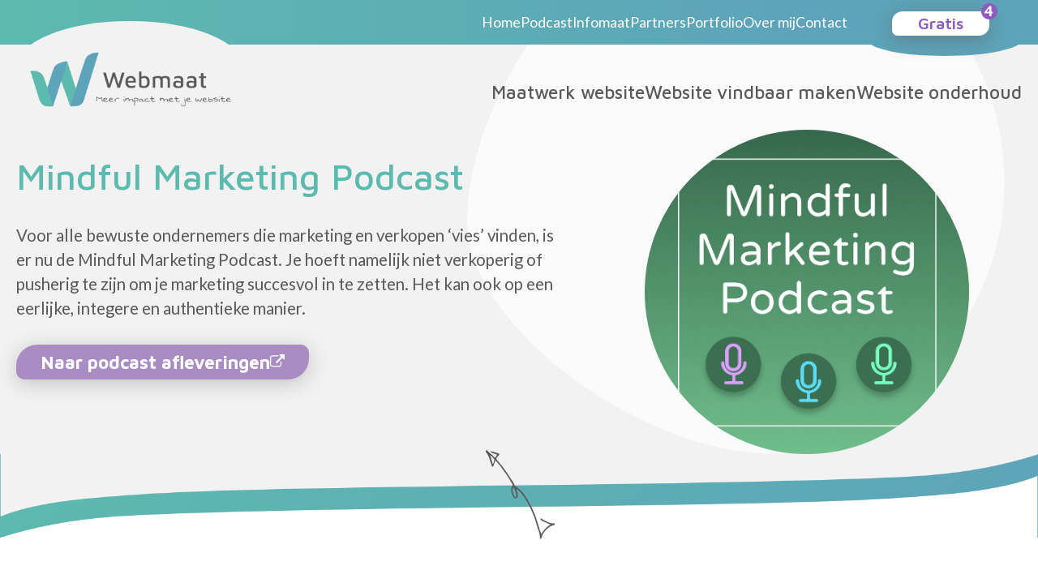

--- FILE ---
content_type: text/html; charset=UTF-8
request_url: https://webmaat.nl/marketing-podcast/
body_size: 16538
content:
<!DOCTYPE html>
<html lang="nl-NL" prefix="og: https://ogp.me/ns#">
<head>
	<meta charset="UTF-8" />
	<meta name="viewport" content="width=device-width, initial-scale=1" />

<!-- Search Engine Optimization door Rank Math PRO - https://rankmath.com/ -->
<meta name="description" content="Een marketeer, een tekstschrijver en een webbouwer in gesprek over inzichten om je business en marketing te verbeteren."/>
<meta name="robots" content="follow, index, max-snippet:-1, max-video-preview:-1, max-image-preview:standard"/>
<link rel="canonical" href="https://webmaat.nl/marketing-podcast/" />
<meta property="og:locale" content="nl_NL" />
<meta property="og:type" content="article" />
<meta property="og:title" content="Mindful marketing podcast - Webmaat" />
<meta property="og:description" content="Een marketeer, een tekstschrijver en een webbouwer in gesprek over inzichten om je business en marketing te verbeteren." />
<meta property="og:url" content="https://webmaat.nl/marketing-podcast/" />
<meta property="og:site_name" content="Webmaat" />
<meta property="article:publisher" content="https://www.facebook.com/webmaat" />
<meta property="og:updated_time" content="2024-02-13T13:07:18+01:00" />
<meta property="og:image" content="https://webmaat.nl/wp-content/uploads/2023/02/tegel-logo-groen.jpg" />
<meta property="og:image:secure_url" content="https://webmaat.nl/wp-content/uploads/2023/02/tegel-logo-groen.jpg" />
<meta property="og:image:width" content="879" />
<meta property="og:image:height" content="879" />
<meta property="og:image:alt" content="Mindful Marketing Podcast logo" />
<meta property="og:image:type" content="image/jpeg" />
<meta name="twitter:card" content="summary_large_image" />
<meta name="twitter:title" content="Mindful marketing podcast - Webmaat" />
<meta name="twitter:description" content="Een marketeer, een tekstschrijver en een webbouwer in gesprek over inzichten om je business en marketing te verbeteren." />
<meta name="twitter:image" content="https://webmaat.nl/wp-content/uploads/2023/02/tegel-logo-groen.jpg" />
<meta name="twitter:label1" content="Tijd om te lezen" />
<meta name="twitter:data1" content="Minder dan een minuut" />
<script type="application/ld+json" class="rank-math-schema-pro">{"@context":"https://schema.org","@graph":[{"@type":"BreadcrumbList","@id":"https://webmaat.nl/marketing-podcast/#breadcrumb","itemListElement":[{"@type":"ListItem","position":"1","item":{"@id":"https://webmaat.nl","name":"Home"}},{"@type":"ListItem","position":"2","item":{"@id":"https://webmaat.nl/marketing-podcast/","name":"Mindful marketing podcast"}}]}]}</script>
<!-- /Rank Math WordPress SEO plugin -->

<title>Mindful marketing podcast - Webmaat</title><link rel="preload" href="https://webmaat.nl/wp-content/uploads/2023/01/webmaat-logo.png" as="image" imagesrcset="https://webmaat.nl/wp-content/uploads/2023/01/webmaat-logo.png 2581w, https://webmaat.nl/wp-content/uploads/2023/01/webmaat-logo-300x97.png 300w, https://webmaat.nl/wp-content/uploads/2023/01/webmaat-logo-1024x332.png 1024w, https://webmaat.nl/wp-content/uploads/2023/01/webmaat-logo-768x249.png 768w, https://webmaat.nl/wp-content/uploads/2023/01/webmaat-logo-1536x498.png 1536w, https://webmaat.nl/wp-content/uploads/2023/01/webmaat-logo-2048x663.png 2048w" imagesizes="(max-width: 2581px) 100vw, 2581px" fetchpriority="high">
<link rel='dns-prefetch' href='//js.surecart.com' />
		<script>var dmSelectors='.dark';</script>
		<script src="https://webmaat.nl/wp-content/plugins/cwicly/assets/js/darkmode/dist/darkmode.min.js"></script>
		<style id='wp-img-auto-sizes-contain-inline-css'>
img:is([sizes=auto i],[sizes^="auto," i]){contain-intrinsic-size:3000px 1500px}
/*# sourceURL=wp-img-auto-sizes-contain-inline-css */
</style>
<link rel='stylesheet' id='cc-modal-css' href='https://webmaat.nl/wp-content/plugins/cwicly/assets/css/modal.min.css?ver=1.4.6' media='all' />
<link rel='stylesheet' id='CCnorm-css' href='https://webmaat.nl/wp-content/plugins/cwicly/assets/css/base.css?ver=1.4.6' media='all' />
<link rel='stylesheet' id='CC-css' href='https://webmaat.nl/wp-content/plugins/cwicly/build/style-index.css?ver=1.4.6' media='all' />
<style id='cc-global-inline-css'>
body{font-family: -apple-system, system-ui, "Segoe UI", Roboto, Helvetica, Arial, sans-serif,"Apple Color Emoji", "Segoe UI Emoji", "Segoe UI Symbol";}body{--section-max-width:1280px;}.cc-wrapper{max-width:1280px;padding-top:150px;padding-bottom:150px;padding-left:20px;padding-right:20px;}.cc-nav[breakpoint="lg"] .cc-nav-wrapper{position:fixed;top:0;min-height:100vh;max-height:100vh;background-color:#fff;visibility:hidden;max-width:100%;width:var(--cc-nav-m-width,400px);z-index:100;padding-top:var(--wp-admin--admin-bar--height,0);transition-duration:var(--cc-nav-modal-animation, .4s);overflow-y:auto;overflow-x:hidden}.cc-nav[breakpoint="lg"] .cc-nav-toggle{display:block}@supports (height: 100dvh){.cc-nav[breakpoint="lg"] .cc-nav-wrapper{min-height:100dvh;max-height:100dvh}}@media screen and (max-width: 992px){.cc-nav[breakpoint="md"] .cc-nav-wrapper{position:fixed;top:0;min-height:100vh;max-height:100vh;background-color:#fff;visibility:hidden;max-width:100%;width:var(--cc-nav-m-width,400px);z-index:100;padding-top:var(--wp-admin--admin-bar--height,0);transition-duration:var(--cc-nav-modal-animation, .4s);overflow-y:auto;overflow-x:hidden}.cc-nav[breakpoint="md"] .cc-nav-toggle{display:block}@supports (height: 100dvh){.cc-nav[breakpoint="md"] .cc-nav-wrapper{min-height:100dvh;max-height:100dvh}}}@media screen and (max-width: 767px){.cc-nav[breakpoint="sm"] .cc-nav-wrapper{position:fixed;top:0;min-height:100vh;max-height:100vh;background-color:#fff;visibility:hidden;max-width:100%;width:var(--cc-nav-m-width,400px);z-index:100;padding-top:var(--wp-admin--admin-bar--height,0);transition-duration:var(--cc-nav-modal-animation, .4s);overflow-y:auto;overflow-x:hidden}.cc-nav[breakpoint="sm"] .cc-nav-toggle{display:block}@supports (height: 100dvh){.cc-nav[breakpoint="sm"] .cc-nav-wrapper{min-height:100dvh;max-height:100dvh}}}.cc-btn{display:flex;align-items:center}:root, .light {--cc-color-1:#5dbaae;--cc-color-1-hsl:172deg 40% 55%;--cc-color-2:#5da4ba;--cc-color-2-hsl:194deg 40% 55%;--cc-color-3:#a88cc2;--cc-color-3-hsl:271deg 31% 65%;--cc-color-4:#8f5bbf;--cc-color-4-hsl:271deg 44% 55%;--cc-color-5:#f2f2f2;--cc-color-5-hsl:0deg 0% 95%;--cc-color-6:#5a5a5a;--cc-color-6-hsl:0deg 0% 35%;--cc-color-7:#ffffff;--cc-color-7-hsl:0deg 0% 100%;--cc-color-8:#e7daf4;--cc-color-8-hsl:270deg 54% 91%;.has-cc-7-ulr-0-color{color:#5dbaae;}.has-cc-7-ulr-0-background-color{background-color:#5dbaae;}.has-cc-oc-7-s-2-color{color:#5da4ba;}.has-cc-oc-7-s-2-background-color{background-color:#5da4ba;}.has-cc-lvi-7-q-color{color:#a88cc2;}.has-cc-lvi-7-q-background-color{background-color:#a88cc2;}.has-cc-ez-6-uh-color{color:#8f5bbf;}.has-cc-ez-6-uh-background-color{background-color:#8f5bbf;}.has-cc-0-g-1-l-6-color{color:#f2f2f2;}.has-cc-0-g-1-l-6-background-color{background-color:#f2f2f2;}.has-cc-gc-01-f-color{color:#5a5a5a;}.has-cc-gc-01-f-background-color{background-color:#5a5a5a;}.has-cc-4-ibrs-color{color:#ffffff;}.has-cc-4-ibrs-background-color{background-color:#ffffff;}.has-cc-41-sdw-color{color:#e7daf4;}.has-cc-41-sdw-background-color{background-color:#e7daf4;}}body{color:var(--cc-color-6);font-family:Lato;font-weight:400;font-size:clamp(1rem, 0.3vw + 0.9rem, 1.1rem);line-height:1.5;text-align:left;}a{color:var(--cc-color-4);font-family:Lato;font-weight:700;}a:hover{color:var(--cc-color-3);}h1{color:var(--cc-color-6);font-family:"Maven Pro";font-weight:500;font-size:clamp(2.8rem, 1.9vw + 1.9rem, 3.4rem);}h2{color:var(--cc-color-1);font-family:"Maven Pro";font-weight:500;font-size:clamp(1.8rem, 3.1vw + 0.3rem, 2.8rem);}h3{color:var(--cc-color-1);font-family:"Maven Pro";font-weight:500;font-size:clamp(1.4rem, 2.8vw + 0.1rem, 2.3rem);}h4{color:var(--cc-color-1);font-family:"Maven Pro";font-weight:500;font-size:clamp(1.4rem, 1.3vw + 0.8rem, 1.8rem);}h5{color:var(--cc-color-6);font-family:Lato;font-weight:700;font-size:clamp(1.4rem, 1.3vw + 0.8rem, 1.8rem);}h6{color:var(--cc-color-6);font-family:"Swanky and Moo Moo";font-weight:500;font-size:clamp(1.4rem, 1.3vw + 0.8rem, 1.8rem);}p{margin-bottom:1.2rem;}@media screen and (max-width: 767px){h1{line-height:120%;}h2{line-height:120%;}h3{line-height:120%;}h4{line-height:120%;}h5{line-height:120%;}h6{line-height:120%;}} .cc-block-typo-font-1{font-weight:700;font-size:20px;} .cc-block-typo-font-2{font-family:Lato;font-size:clamp(1rem, 0.3vw + 0.8rem, 1.1rem);} .cc-block-typo-font-1{font-weight:700;font-size:20px;} .cc-block-typo-font-2{font-family:Lato;font-size:clamp(1rem, 0.3vw + 0.8rem, 1.1rem);}
/*# sourceURL=cc-global-inline-css */
</style>
<link rel='stylesheet' id='cc-global-stylesheets-css' href='https://webmaat.nl/wp-content/uploads/cwicly/cc-global-stylesheets.css?ver=1767884786' media='all' />
<link rel='stylesheet' id='cc-global-classes-css' href='https://webmaat.nl/wp-content/uploads/cwicly/cc-global-classes.css?ver=1767884786' media='all' />
<link rel='stylesheet' id='cc-cwicly_header-css' href='https://webmaat.nl/wp-content/uploads/cwicly/css/cc-tp-cwicly_header.css?ver=1767684597' media='all' />
<link rel='stylesheet' id='cc-aos-css' href='https://webmaat.nl/wp-content/plugins/cwicly/assets/css/aos.css?ver=1.4.6' media='all' />
<style id='wp-block-post-content-inline-css'>
.wp-block-post-content{display:flow-root}
/*# sourceURL=https://webmaat.nl/wp-includes/blocks/post-content/style.min.css */
</style>
<link rel='stylesheet' id='cc-cwicly_footer-css' href='https://webmaat.nl/wp-content/uploads/cwicly/css/cc-tp-cwicly_footer.css?ver=1767684597' media='all' />
<style id='wp-block-library-inline-css'>
:root{--wp-block-synced-color:#7a00df;--wp-block-synced-color--rgb:122,0,223;--wp-bound-block-color:var(--wp-block-synced-color);--wp-editor-canvas-background:#ddd;--wp-admin-theme-color:#007cba;--wp-admin-theme-color--rgb:0,124,186;--wp-admin-theme-color-darker-10:#006ba1;--wp-admin-theme-color-darker-10--rgb:0,107,160.5;--wp-admin-theme-color-darker-20:#005a87;--wp-admin-theme-color-darker-20--rgb:0,90,135;--wp-admin-border-width-focus:2px}@media (min-resolution:192dpi){:root{--wp-admin-border-width-focus:1.5px}}.wp-element-button{cursor:pointer}:root .has-very-light-gray-background-color{background-color:#eee}:root .has-very-dark-gray-background-color{background-color:#313131}:root .has-very-light-gray-color{color:#eee}:root .has-very-dark-gray-color{color:#313131}:root .has-vivid-green-cyan-to-vivid-cyan-blue-gradient-background{background:linear-gradient(135deg,#00d084,#0693e3)}:root .has-purple-crush-gradient-background{background:linear-gradient(135deg,#34e2e4,#4721fb 50%,#ab1dfe)}:root .has-hazy-dawn-gradient-background{background:linear-gradient(135deg,#faaca8,#dad0ec)}:root .has-subdued-olive-gradient-background{background:linear-gradient(135deg,#fafae1,#67a671)}:root .has-atomic-cream-gradient-background{background:linear-gradient(135deg,#fdd79a,#004a59)}:root .has-nightshade-gradient-background{background:linear-gradient(135deg,#330968,#31cdcf)}:root .has-midnight-gradient-background{background:linear-gradient(135deg,#020381,#2874fc)}:root{--wp--preset--font-size--normal:16px;--wp--preset--font-size--huge:42px}.has-regular-font-size{font-size:1em}.has-larger-font-size{font-size:2.625em}.has-normal-font-size{font-size:var(--wp--preset--font-size--normal)}.has-huge-font-size{font-size:var(--wp--preset--font-size--huge)}.has-text-align-center{text-align:center}.has-text-align-left{text-align:left}.has-text-align-right{text-align:right}.has-fit-text{white-space:nowrap!important}#end-resizable-editor-section{display:none}.aligncenter{clear:both}.items-justified-left{justify-content:flex-start}.items-justified-center{justify-content:center}.items-justified-right{justify-content:flex-end}.items-justified-space-between{justify-content:space-between}.screen-reader-text{border:0;clip-path:inset(50%);height:1px;margin:-1px;overflow:hidden;padding:0;position:absolute;width:1px;word-wrap:normal!important}.screen-reader-text:focus{background-color:#ddd;clip-path:none;color:#444;display:block;font-size:1em;height:auto;left:5px;line-height:normal;padding:15px 23px 14px;text-decoration:none;top:5px;width:auto;z-index:100000}html :where(.has-border-color){border-style:solid}html :where([style*=border-top-color]){border-top-style:solid}html :where([style*=border-right-color]){border-right-style:solid}html :where([style*=border-bottom-color]){border-bottom-style:solid}html :where([style*=border-left-color]){border-left-style:solid}html :where([style*=border-width]){border-style:solid}html :where([style*=border-top-width]){border-top-style:solid}html :where([style*=border-right-width]){border-right-style:solid}html :where([style*=border-bottom-width]){border-bottom-style:solid}html :where([style*=border-left-width]){border-left-style:solid}html :where(img[class*=wp-image-]){height:auto;max-width:100%}:where(figure){margin:0 0 1em}html :where(.is-position-sticky){--wp-admin--admin-bar--position-offset:var(--wp-admin--admin-bar--height,0px)}@media screen and (max-width:600px){html :where(.is-position-sticky){--wp-admin--admin-bar--position-offset:0px}}
/*# sourceURL=/wp-includes/css/dist/block-library/common.min.css */
</style>
<link rel='stylesheet' id='fluent-forms-public-css' href='https://webmaat.nl/wp-content/plugins/fluentform/assets/css/fluent-forms-public.css?ver=6.1.12' media='all' />
<link rel='stylesheet' id='fluentform-public-default-css' href='https://webmaat.nl/wp-content/plugins/fluentform/assets/css/fluentform-public-default.css?ver=6.1.12' media='all' />
<link rel='stylesheet' id='cc-post-6924-css' href='https://webmaat.nl/wp-content/uploads/cwicly/css/cc-post-6924.css?ver=1759101953' media='all' />
<style id='cc-cf-Lato-inline-css'>
@font-face  {font-family:'Lato';
font-display:swap;font-style:italic;font-weight:100;src:url(https://webmaat.nl/wp-content/uploads/cwicly/local-fonts/google/Lato/latin-ext/Lato-100-italic.woff2) format('woff2');unicode-range:U+0100-02AF,U+0304,U+0308,U+0329,U+1E00-1E9F,U+1EF2-1EFF,U+2020,U+20A0-20AB,U+20AD-20C0,U+2113,U+2C60-2C7F,U+A720-A7FF}@font-face  {font-family:'Lato';
font-display:swap;font-style:italic;font-weight:100;src:url(https://webmaat.nl/wp-content/uploads/cwicly/local-fonts/google/Lato/latin/Lato-100-italic.woff2) format('woff2');unicode-range:U+0000-00FF,U+0131,U+0152-0153,U+02BB-02BC,U+02C6,U+02DA,U+02DC,U+0304,U+0308,U+0329,U+2000-206F,U+2074,U+20AC,U+2122,U+2191,U+2193,U+2212,U+2215,U+FEFF,U+FFFD}@font-face  {font-family:'Lato';
font-display:swap;font-style:italic;font-weight:300;src:url(https://webmaat.nl/wp-content/uploads/cwicly/local-fonts/google/Lato/latin-ext/Lato-300-italic.woff2) format('woff2');unicode-range:U+0100-02AF,U+0304,U+0308,U+0329,U+1E00-1E9F,U+1EF2-1EFF,U+2020,U+20A0-20AB,U+20AD-20C0,U+2113,U+2C60-2C7F,U+A720-A7FF}@font-face  {font-family:'Lato';
font-display:swap;font-style:italic;font-weight:300;src:url(https://webmaat.nl/wp-content/uploads/cwicly/local-fonts/google/Lato/latin/Lato-300-italic.woff2) format('woff2');unicode-range:U+0000-00FF,U+0131,U+0152-0153,U+02BB-02BC,U+02C6,U+02DA,U+02DC,U+0304,U+0308,U+0329,U+2000-206F,U+2074,U+20AC,U+2122,U+2191,U+2193,U+2212,U+2215,U+FEFF,U+FFFD}@font-face  {font-family:'Lato';
font-display:swap;font-style:italic;font-weight:400;src:url(https://webmaat.nl/wp-content/uploads/cwicly/local-fonts/google/Lato/latin-ext/Lato-400-italic.woff2) format('woff2');unicode-range:U+0100-02AF,U+0304,U+0308,U+0329,U+1E00-1E9F,U+1EF2-1EFF,U+2020,U+20A0-20AB,U+20AD-20C0,U+2113,U+2C60-2C7F,U+A720-A7FF}@font-face  {font-family:'Lato';
font-display:swap;font-style:italic;font-weight:400;src:url(https://webmaat.nl/wp-content/uploads/cwicly/local-fonts/google/Lato/latin/Lato-400-italic.woff2) format('woff2');unicode-range:U+0000-00FF,U+0131,U+0152-0153,U+02BB-02BC,U+02C6,U+02DA,U+02DC,U+0304,U+0308,U+0329,U+2000-206F,U+2074,U+20AC,U+2122,U+2191,U+2193,U+2212,U+2215,U+FEFF,U+FFFD}@font-face  {font-family:'Lato';
font-display:swap;font-style:italic;font-weight:700;src:url(https://webmaat.nl/wp-content/uploads/cwicly/local-fonts/google/Lato/latin-ext/Lato-700-italic.woff2) format('woff2');unicode-range:U+0100-02AF,U+0304,U+0308,U+0329,U+1E00-1E9F,U+1EF2-1EFF,U+2020,U+20A0-20AB,U+20AD-20C0,U+2113,U+2C60-2C7F,U+A720-A7FF}@font-face  {font-family:'Lato';
font-display:swap;font-style:italic;font-weight:700;src:url(https://webmaat.nl/wp-content/uploads/cwicly/local-fonts/google/Lato/latin/Lato-700-italic.woff2) format('woff2');unicode-range:U+0000-00FF,U+0131,U+0152-0153,U+02BB-02BC,U+02C6,U+02DA,U+02DC,U+0304,U+0308,U+0329,U+2000-206F,U+2074,U+20AC,U+2122,U+2191,U+2193,U+2212,U+2215,U+FEFF,U+FFFD}@font-face  {font-family:'Lato';
font-display:swap;font-style:italic;font-weight:900;src:url(https://webmaat.nl/wp-content/uploads/cwicly/local-fonts/google/Lato/latin-ext/Lato-900-italic.woff2) format('woff2');unicode-range:U+0100-02AF,U+0304,U+0308,U+0329,U+1E00-1E9F,U+1EF2-1EFF,U+2020,U+20A0-20AB,U+20AD-20C0,U+2113,U+2C60-2C7F,U+A720-A7FF}@font-face  {font-family:'Lato';
font-display:swap;font-style:italic;font-weight:900;src:url(https://webmaat.nl/wp-content/uploads/cwicly/local-fonts/google/Lato/latin/Lato-900-italic.woff2) format('woff2');unicode-range:U+0000-00FF,U+0131,U+0152-0153,U+02BB-02BC,U+02C6,U+02DA,U+02DC,U+0304,U+0308,U+0329,U+2000-206F,U+2074,U+20AC,U+2122,U+2191,U+2193,U+2212,U+2215,U+FEFF,U+FFFD}@font-face  {font-family:'Lato';
font-display:swap;font-style:normal;font-weight:100;src:url(https://webmaat.nl/wp-content/uploads/cwicly/local-fonts/google/Lato/latin-ext/Lato-100-normal.woff2) format('woff2');unicode-range:U+0100-02AF,U+0304,U+0308,U+0329,U+1E00-1E9F,U+1EF2-1EFF,U+2020,U+20A0-20AB,U+20AD-20C0,U+2113,U+2C60-2C7F,U+A720-A7FF}@font-face  {font-family:'Lato';
font-display:swap;font-style:normal;font-weight:100;src:url(https://webmaat.nl/wp-content/uploads/cwicly/local-fonts/google/Lato/latin/Lato-100-normal.woff2) format('woff2');unicode-range:U+0000-00FF,U+0131,U+0152-0153,U+02BB-02BC,U+02C6,U+02DA,U+02DC,U+0304,U+0308,U+0329,U+2000-206F,U+2074,U+20AC,U+2122,U+2191,U+2193,U+2212,U+2215,U+FEFF,U+FFFD}@font-face  {font-family:'Lato';
font-display:swap;font-style:normal;font-weight:300;src:url(https://webmaat.nl/wp-content/uploads/cwicly/local-fonts/google/Lato/latin-ext/Lato-300-normal.woff2) format('woff2');unicode-range:U+0100-02AF,U+0304,U+0308,U+0329,U+1E00-1E9F,U+1EF2-1EFF,U+2020,U+20A0-20AB,U+20AD-20C0,U+2113,U+2C60-2C7F,U+A720-A7FF}@font-face  {font-family:'Lato';
font-display:swap;font-style:normal;font-weight:300;src:url(https://webmaat.nl/wp-content/uploads/cwicly/local-fonts/google/Lato/latin/Lato-300-normal.woff2) format('woff2');unicode-range:U+0000-00FF,U+0131,U+0152-0153,U+02BB-02BC,U+02C6,U+02DA,U+02DC,U+0304,U+0308,U+0329,U+2000-206F,U+2074,U+20AC,U+2122,U+2191,U+2193,U+2212,U+2215,U+FEFF,U+FFFD}@font-face  {font-family:'Lato';
font-display:swap;font-style:normal;font-weight:400;src:url(https://webmaat.nl/wp-content/uploads/cwicly/local-fonts/google/Lato/latin-ext/Lato-400-normal.woff2) format('woff2');unicode-range:U+0100-02AF,U+0304,U+0308,U+0329,U+1E00-1E9F,U+1EF2-1EFF,U+2020,U+20A0-20AB,U+20AD-20C0,U+2113,U+2C60-2C7F,U+A720-A7FF}@font-face  {font-family:'Lato';
font-display:swap;font-style:normal;font-weight:400;src:url(https://webmaat.nl/wp-content/uploads/cwicly/local-fonts/google/Lato/latin/Lato-400-normal.woff2) format('woff2');unicode-range:U+0000-00FF,U+0131,U+0152-0153,U+02BB-02BC,U+02C6,U+02DA,U+02DC,U+0304,U+0308,U+0329,U+2000-206F,U+2074,U+20AC,U+2122,U+2191,U+2193,U+2212,U+2215,U+FEFF,U+FFFD}@font-face  {font-family:'Lato';
font-display:swap;font-style:normal;font-weight:700;src:url(https://webmaat.nl/wp-content/uploads/cwicly/local-fonts/google/Lato/latin-ext/Lato-700-normal.woff2) format('woff2');unicode-range:U+0100-02AF,U+0304,U+0308,U+0329,U+1E00-1E9F,U+1EF2-1EFF,U+2020,U+20A0-20AB,U+20AD-20C0,U+2113,U+2C60-2C7F,U+A720-A7FF}@font-face  {font-family:'Lato';
font-display:swap;font-style:normal;font-weight:700;src:url(https://webmaat.nl/wp-content/uploads/cwicly/local-fonts/google/Lato/latin/Lato-700-normal.woff2) format('woff2');unicode-range:U+0000-00FF,U+0131,U+0152-0153,U+02BB-02BC,U+02C6,U+02DA,U+02DC,U+0304,U+0308,U+0329,U+2000-206F,U+2074,U+20AC,U+2122,U+2191,U+2193,U+2212,U+2215,U+FEFF,U+FFFD}@font-face  {font-family:'Lato';
font-display:swap;font-style:normal;font-weight:900;src:url(https://webmaat.nl/wp-content/uploads/cwicly/local-fonts/google/Lato/latin-ext/Lato-900-normal.woff2) format('woff2');unicode-range:U+0100-02AF,U+0304,U+0308,U+0329,U+1E00-1E9F,U+1EF2-1EFF,U+2020,U+20A0-20AB,U+20AD-20C0,U+2113,U+2C60-2C7F,U+A720-A7FF}@font-face  {font-family:'Lato';
font-display:swap;font-style:normal;font-weight:900;src:url(https://webmaat.nl/wp-content/uploads/cwicly/local-fonts/google/Lato/latin/Lato-900-normal.woff2) format('woff2');unicode-range:U+0000-00FF,U+0131,U+0152-0153,U+02BB-02BC,U+02C6,U+02DA,U+02DC,U+0304,U+0308,U+0329,U+2000-206F,U+2074,U+20AC,U+2122,U+2191,U+2193,U+2212,U+2215,U+FEFF,U+FFFD}

/*# sourceURL=cc-cf-Lato-inline-css */
</style>
<style id='cc-cf-Maven-Pro-inline-css'>
@font-face  {font-family:'Maven Pro';
font-display:swap;font-style:normal;font-weight:400 900;src:url(https://webmaat.nl/wp-content/uploads/cwicly/local-fonts/google/Maven%20Pro/vietnamese/Maven%20Pro-400%20900-normal.woff2) format('woff2');unicode-range:U+0102-0103,U+0110-0111,U+0128-0129,U+0168-0169,U+01A0-01A1,U+01AF-01B0,U+0300-0301,U+0303-0304,U+0308-0309,U+0323,U+0329,U+1EA0-1EF9,U+20AB}@font-face  {font-family:'Maven Pro';
font-display:swap;font-style:normal;font-weight:400 900;src:url(https://webmaat.nl/wp-content/uploads/cwicly/local-fonts/google/Maven%20Pro/latin-ext/Maven%20Pro-400%20900-normal.woff2) format('woff2');unicode-range:U+0100-02AF,U+0304,U+0308,U+0329,U+1E00-1E9F,U+1EF2-1EFF,U+2020,U+20A0-20AB,U+20AD-20C0,U+2113,U+2C60-2C7F,U+A720-A7FF}@font-face  {font-family:'Maven Pro';
font-display:swap;font-style:normal;font-weight:400 900;src:url(https://webmaat.nl/wp-content/uploads/cwicly/local-fonts/google/Maven%20Pro/latin/Maven%20Pro-400%20900-normal.woff2) format('woff2');unicode-range:U+0000-00FF,U+0131,U+0152-0153,U+02BB-02BC,U+02C6,U+02DA,U+02DC,U+0304,U+0308,U+0329,U+2000-206F,U+2074,U+20AC,U+2122,U+2191,U+2193,U+2212,U+2215,U+FEFF,U+FFFD}

/*# sourceURL=cc-cf-Maven-Pro-inline-css */
</style>
<style id='cc-cf-Swanky-and-Moo-Moo-inline-css'>
@font-face  {font-family:'Swanky and Moo Moo';
font-display:swap;font-style:normal;font-weight:400;src:url(https://webmaat.nl/wp-content/uploads/cwicly/local-fonts/google/Swanky%20and%20Moo%20Moo/latin/Swanky%20and%20Moo%20Moo-400-normal.woff2) format('woff2');unicode-range:U+0000-00FF,U+0131,U+0152-0153,U+02BB-02BC,U+02C6,U+02DA,U+02DC,U+0304,U+0308,U+0329,U+2000-206F,U+2074,U+20AC,U+2122,U+2191,U+2193,U+2212,U+2215,U+FEFF,U+FFFD}

/*# sourceURL=cc-cf-Swanky-and-Moo-Moo-inline-css */
</style>
<link rel='stylesheet' id='wpa-css-css' href='https://webmaat.nl/wp-content/plugins/honeypot/includes/css/wpa.css?ver=2.3.04' media='all' />
<link rel='stylesheet' id='offerte-login-form-css' href='https://webmaat.nl/wp-content/uploads/snipvault/offerte-login-form_10834.css?ver=1763464392' media='all' />
<link rel='stylesheet' id='stylesheet-css' href='https://webmaat.nl/wp-content/uploads/snipvault/stylesheet_10726.css?ver=1763046749' media='all' />
<link rel='stylesheet' id='cwicly-css' href='https://webmaat.nl/wp-content/themes/cwicly/style.css?ver=1.0' media='all' />
<script src="https://webmaat.nl/wp-content/plugins/cwicly/assets/js/cc-menu-new.min.js?ver=1.4.6" id="cc-menu-js"></script>
<script src="https://webmaat.nl/wp-content/plugins/cwicly/assets/js/cc-modal.min.js?ver=1.4.6" id="cc-modal-js"></script>
<script src="https://webmaat.nl/wp-content/plugins/cwicly/assets/js/aos.js?ver=1.4.6" id="cc-aos-js"></script>
<script src="https://webmaat.nl/wp-includes/js/jquery/jquery.min.js?ver=3.7.1" id="jquery-core-js"></script>
<script id="surecart-affiliate-tracking-js-before">
window.SureCartAffiliatesConfig = {
				"publicToken": "pt_ruMTRya77VYwScgRhYAVf3r3",
				"baseURL":"https://api.surecart.com/v1"
			};
//# sourceURL=surecart-affiliate-tracking-js-before
</script>
<script src="https://js.surecart.com/v1/affiliates?ver=1.1" id="surecart-affiliate-tracking-js" defer data-wp-strategy="defer"></script>
<link rel="stylesheet" href="https://webmaat.nl/wp-content/cache/perfmatters/webmaat.nl/fonts/f8795f29a5d3.google-fonts.min.css"><style id="custom-css-button-c17c29a">.button-c950451 { position:relative;}.button-c950451 svg { position: absolute; top:-10px; right:-10px}.button-c950451:hover { color:#fff !important;}</style>
<script id="cc-global-interactions" type="application/json">
[]</script>
<style id="custom-css-button-cc35263">.button-c032bdc { position:relative;}.button-c032bdc svg { position: absolute; top:-10px; right:-10px}.button-c032bdc:hover { color:#fff !important;}</style>
<style id="custom-css-paragraph-ced034b">.paragraph-c252591 { font-weight:300 !important;}</style>
<style id="custom-css-paragraph-cf17b3b">.paragraph-c50ea2c { font-weight:300 !important;}</style>
<style id="custom-css-paragraph-c67c201">.paragraph-c8532f7 { font-weight:300 !important;}</style>
<style id="custom-css-paragraph-ce10f86">.paragraph-c80bdbf { font-weight:300 !important;}</style>
<style id="custom-css-paragraph-ca80f02">.paragraph-cfa670d { font-weight:300 !important;}</style>
<style id="custom-css-paragraph-cbfe846">.paragraph-cf93e77 { font-weight:300 !important;}</style>
<style id="custom-css-paragraph-c547612">.paragraph-c6d10d2 { font-weight:300 !important;}</style>
<style id="custom-css-paragraph-c9bfe05">.paragraph-cf55948 { font-weight:300 !important;}</style>
<style id="custom-css-paragraph-cee9ce1">.paragraph-ce62e82 { font-weight:300 !important;}</style>
<style id="custom-css-paragraph-c9bed3d">.paragraph-c56d4bd { font-weight:300 !important;}</style>
<style id="custom-css-paragraph-cafd9e8">.paragraph-ccd7f62 { font-weight:300 !important;}</style>
<style id="custom-css-paragraph-c3f723f">.paragraph-ccece0a { font-weight:300 !important;}</style>
<style id="custom-css-paragraph-ce1191f">.paragraph-c87e923 { font-weight:300 !important;}</style>
<style id="custom-css-paragraph-c6ed06e">.paragraph-c567a7e { font-weight:300 !important;}</style>
<style id="custom-css-paragraph-c9f94f9">.paragraph-ca7987a { font-weight:300 !important;}</style>
<style id="custom-css-paragraph-c12ec23">.paragraph-c4576ce { font-weight:300 !important;}</style>
<style id="custom-css-paragraph-c3b6492">.paragraph-c8c1f73 { font-weight:300 !important;}</style>
<style id="custom-css-paragraph-ce0a016">.paragraph-cca2393 { font-weight:300 !important;}</style>
<style id="custom-css-paragraph-cc1d6e7">.paragraph-cc7e37f { font-weight:300 !important;}</style>
<style id="custom-css-paragraph-cec2e4e">.paragraph-c96009d { font-weight:300 !important;}</style>
<style id="custom-css-paragraph-ca7c126">.paragraph-cb9fd22 { font-weight:300 !important;}</style>
<style id="custom-css-paragraph-c17826b">.paragraph-c02780f { font-weight:300 !important;}</style>
<style id="custom-css-paragraph-c80f885">.paragraph-cbc1aad { font-weight:300 !important;}</style>
<link rel="icon" href="https://webmaat.nl/wp-content/uploads/2023/01/favicon-150x150.jpg" sizes="32x32" />
<link rel="icon" href="https://webmaat.nl/wp-content/uploads/2023/01/favicon.jpg" sizes="192x192" />
<link rel="apple-touch-icon" href="https://webmaat.nl/wp-content/uploads/2023/01/favicon.jpg" />
<meta name="msapplication-TileImage" content="https://webmaat.nl/wp-content/uploads/2023/01/favicon.jpg" />
<noscript><style>.perfmatters-lazy[data-src]{display:none !important;}</style></noscript><style>.perfmatters-lazy.pmloaded,.perfmatters-lazy.pmloaded>img,.perfmatters-lazy>img.pmloaded,.perfmatters-lazy[data-ll-status=entered]{animation:500ms pmFadeIn}@keyframes pmFadeIn{0%{opacity:0}100%{opacity:1}}</style></head>

<body class="wp-singular page-template-default page page-id-6924 wp-custom-logo wp-embed-responsive wp-theme-cwicly surecart-theme-">

<div class="wp-site-blocks"><header class="wp-block-template-part">
<section id="section-c628365" class="section-c1f9659 cc-sct"><div id="section-c628365-wrapper" class="section-c1f9659-wrapper cc-wrapper">
<nav id="menu-cd8555e" class="menu-c906d94" aria-label="secundair menu"><ul class="cc-menu hor"><li ><a href="https://webmaat.nl/" class="cc-menu-main menu-id-6031 menu-item menu-item-type-post_type menu-item-object-page menu-item-home" >Home</a></li><li ><a href="https://webmaat.nl/marketing-podcast/" class="cc-menu-main menu-id-7071 current menu-item menu-item-type-post_type menu-item-object-page current-menu-item page_item page-item-6924 current_page_item"  aria-current="page">Podcast</a></li><li ><a href="https://webmaat.nl/infomaat/" class="cc-menu-main menu-id-7106 menu-item menu-item-type-post_type menu-item-object-page" >Infomaat</a></li><li ><a href="https://webmaat.nl/partners-webmaat/" class="cc-menu-main menu-id-10469 menu-item menu-item-type-post_type menu-item-object-page" >Partners</a></li><li ><a href="https://webmaat.nl/wordpress-portfolio/" class="cc-menu-main menu-id-6749 menu-item menu-item-type-post_type menu-item-object-page" >Portfolio</a></li><li ><a href="https://webmaat.nl/over-webmaat/" class="cc-menu-main menu-id-6897 menu-item menu-item-type-post_type menu-item-object-page" >Over mij</a></li><li ><a href="https://webmaat.nl/contact/" class="cc-menu-main menu-id-6412 menu-item menu-item-type-post_type menu-item-object-page" >Contact</a></li></ul></nav>



<div id="div-c60a39a" class="div-cfd9895">
<a id="button-c17c29a" class="button-c950451 cc-btn " href="https://webmaat.nl/gratis/">Gratis<svg xmlns="http://www.w3.org/2000/svg" viewBox="0 0 32 32"><path d="M32 16c0 8.837-7.163 16-16 16s-16-7.163-16-16c0-8.837 7.163-16 16-16s16 7.163 16 16z" fill="#8f5bbf"></path><path d="M15.804 25.675v-5.572h-8.96v-3.147l9.141-11.369h3.945v11.309h2.635v3.208h-2.635v5.572h-4.126zM10.504 16.896h5.301v-6.536l-5.301 6.536z" fill="#fff"></path></svg></a>
</div>
</div></section>



<section id="section-cdbe0f6" class="section-cd9a0db cc-sct"><div id="section-cdbe0f6-wrapper" class="section-cd9a0db-wrapper cc-wrapper">
<a id="div-c752d6c" class="div-c88bcba " href="https://webmaat.nl">
<img data-perfmatters-preload fetchpriority="high" decoding="async" id="image-ce86cf2" class="image-c128b83 alignleft cc-img" src="https://webmaat.nl/wp-content/uploads/2023/01/webmaat-logo.png" srcset="https://webmaat.nl/wp-content/uploads/2023/01/webmaat-logo.png 2581w, https://webmaat.nl/wp-content/uploads/2023/01/webmaat-logo-300x97.png 300w, https://webmaat.nl/wp-content/uploads/2023/01/webmaat-logo-1024x332.png 1024w, https://webmaat.nl/wp-content/uploads/2023/01/webmaat-logo-768x249.png 768w, https://webmaat.nl/wp-content/uploads/2023/01/webmaat-logo-1536x498.png 1536w, https://webmaat.nl/wp-content/uploads/2023/01/webmaat-logo-2048x663.png 2048w" sizes="(max-width: 2581px) 100vw, 2581px" width="2581" height="836" alt="webmaat logo">
</a>



<div id="div-ca85f8f" class="div-cee9183">
<nav id="menu-c71cd4f" class="menu-cb2e905" aria-label="hoofd navigatie"><ul class="cc-menu hor"><li ><a href="https://webmaat.nl/maatwerk-website/" class="cc-menu-main menu-id-6021 menu-item menu-item-type-post_type menu-item-object-page" >Maatwerk website</a></li><li ><a href="https://webmaat.nl/website-vindbaar-maken/" class="cc-menu-main menu-id-6153 menu-item menu-item-type-post_type menu-item-object-page" >Website vindbaar maken</a></li><li ><a href="https://webmaat.nl/website-onderhoud/" class="cc-menu-main menu-id-6411 menu-item menu-item-type-post_type menu-item-object-page" >Website onderhoud</a></li></ul></nav>
</div>



<div id="div-c6bf712" class="div-ca628e1">
<a id="icon-c1021b7" class="icon-c16fb4c cc-icn" data-modal="" data-modalid="modal-c7cdbdc" href=""><svg xmlns="http://www.w3.org/2000/svg" viewBox="0 0 24 28"><path d="M24 21v2c0 0.547-0.453 1-1 1h-22c-0.547 0-1-0.453-1-1v-2c0-0.547 0.453-1 1-1h22c0.547 0 1 0.453 1 1zM24 13v2c0 0.547-0.453 1-1 1h-22c-0.547 0-1-0.453-1-1v-2c0-0.547 0.453-1 1-1h22c0.547 0 1 0.453 1 1zM24 5v2c0 0.547-0.453 1-1 1h-22c-0.547 0-1-0.453-1-1v-2c0-0.547 0.453-1 1-1h22c0.547 0 1 0.453 1 1z"></path></svg></a>
</div>
</div></section>



<div id="modal-c7cdbdc" class="cc-mdl modal-modal-c73da2a cc-modal-slide-in-right" style="--modalduration:.6s;" data-classid="true" data-modalduration=".6" data-preventpagescroll="true" data-closeoverlay="true" data-every="true"><a href="#" class="cc-mdl-close" aria-hidden="true"></a><div class="cc-mdl-container"><div class="modal-c73da2a cc-modaler">
<a id="icon-c7ffdf4" class="icon-c78652b cc-icn" data-modalclose="" data-modalid="modal-c7cdbdc" href=""><svg xmlns="http://www.w3.org/2000/svg" viewBox="0 0 32 32"><path d="M22.53 16.53l-10 10c-0.134 0.125-0.313 0.201-0.511 0.201-0.414 0-0.75-0.336-0.75-0.75 0-0.198 0.077-0.378 0.202-0.512l-0 0 9.469-9.47-9.469-9.47c-0.125-0.134-0.201-0.314-0.201-0.511 0-0.414 0.336-0.75 0.75-0.75 0.198 0 0.378 0.077 0.512 0.202l-0-0 10 10c0.136 0.136 0.219 0.323 0.219 0.53s-0.084 0.394-0.219 0.53v0z"></path></svg></a>



<nav id="menu-cc7da83" class="menu-c0be4fa" aria-label="primair menu"><ul class="cc-menu ver" role="tree"><li role="none"><a href="https://webmaat.nl/maatwerk-website/" class="cc-menu-main menu-id-6021 menu-item menu-item-type-post_type menu-item-object-page" role="treeitem">Maatwerk website</a></li><li role="none"><a href="https://webmaat.nl/website-vindbaar-maken/" class="cc-menu-main menu-id-6153 menu-item menu-item-type-post_type menu-item-object-page" role="treeitem">Website vindbaar maken</a></li><li role="none"><a href="https://webmaat.nl/website-onderhoud/" class="cc-menu-main menu-id-6411 menu-item menu-item-type-post_type menu-item-object-page" role="treeitem">Website onderhoud</a></li></ul></nav>



<nav id="menu-cb3b7bc" class="menu-c80eebf" aria-label="secundair menu"><ul class="cc-menu ver" role="tree"><li role="none"><a href="https://webmaat.nl/" class="cc-menu-main menu-id-6031 menu-item menu-item-type-post_type menu-item-object-page menu-item-home" role="treeitem">Home</a></li><li role="none"><a href="https://webmaat.nl/marketing-podcast/" class="cc-menu-main menu-id-7071 current menu-item menu-item-type-post_type menu-item-object-page current-menu-item page_item page-item-6924 current_page_item" role="treeitem" aria-current="page">Podcast</a></li><li role="none"><a href="https://webmaat.nl/infomaat/" class="cc-menu-main menu-id-7106 menu-item menu-item-type-post_type menu-item-object-page" role="treeitem">Infomaat</a></li><li role="none"><a href="https://webmaat.nl/partners-webmaat/" class="cc-menu-main menu-id-10469 menu-item menu-item-type-post_type menu-item-object-page" role="treeitem">Partners</a></li><li role="none"><a href="https://webmaat.nl/wordpress-portfolio/" class="cc-menu-main menu-id-6749 menu-item menu-item-type-post_type menu-item-object-page" role="treeitem">Portfolio</a></li><li role="none"><a href="https://webmaat.nl/over-webmaat/" class="cc-menu-main menu-id-6897 menu-item menu-item-type-post_type menu-item-object-page" role="treeitem">Over mij</a></li><li role="none"><a href="https://webmaat.nl/contact/" class="cc-menu-main menu-id-6412 menu-item menu-item-type-post_type menu-item-object-page" role="treeitem">Contact</a></li></ul></nav>



<a id="button-cc35263" class="button-c032bdc cc-btn " href="https://webmaat.nl/gratis/">Gratis<svg xmlns="http://www.w3.org/2000/svg" viewBox="0 0 32 32"><path d="M32 16c0 8.837-7.163 16-16 16s-16-7.163-16-16c0-8.837 7.163-16 16-16s16 7.163 16 16z" fill="#8f5bbf"></path><path d="M15.804 25.675v-5.572h-8.96v-3.147l9.141-11.369h3.945v11.309h2.635v3.208h-2.635v5.572h-4.126zM10.504 16.896h5.301v-6.536l-5.301 6.536z" fill="#fff"></path></svg></a>



<img decoding="async" id="image-c3b4039" class="image-c06ea66 alignleft cc-img" src="https://webmaat.nl/wp-content/uploads/2023/01/favicon.jpg" srcset="https://webmaat.nl/wp-content/uploads/2023/01/favicon.jpg 957w, https://webmaat.nl/wp-content/uploads/2023/01/favicon-300x266.jpg 300w, https://webmaat.nl/wp-content/uploads/2023/01/favicon-768x681.jpg 768w" sizes="(max-width: 957px) 100vw, 957px" width="957" height="849" alt="logo Webmaat"/>
</div></div></div>
</header>

<div class="entry-content wp-block-post-content is-layout-flow wp-block-post-content-is-layout-flow">
<section id="section-caa541c" class="section-c876893 hero cc-sct"><div id="section-caa541c-wrapper" class="section-c876893-wrapper cc-wrapper">
<div id="div-c27f89f" class="div-c7b704f">
<div id="columns-c21660a" class="columns-ce794ca">
<div id="column-c683645" class="column-c1f792c cc-clmn">
<h1 id="heading-c776704" class="heading-cd4c876">Mindful Marketing Podcast</h1>



<p id="paragraph-c873bde" class="paragraph-ca50e93">Voor alle bewuste ondernemers die marketing en verkopen ‘vies’ vinden, is er nu de Mindful Marketing Podcast. Je hoeft namelijk niet verkoperig of pusherig te zijn om je marketing succesvol in te zetten. Het kan ook op een eerlijke, integere en authentieke manier.</p>



<div id="div-c479e5a" class="div-c5569a9">
<a id="button-ce180d9" class="button-cfaa65f primaire-button cc-btn " style="--ccaos-duration:1s;--ccaos-delay:.4s;--ccaos-easing:ease-ins;" href="https://mmpodcast.nl/" target="_blank" data-aos="fade-in-down" data-aos-anchor-placement="bottom-bottom" data-aos-once="true" rel="noopener nofollow">Naar podcast afleveringen<svg xmlns="http://www.w3.org/2000/svg" viewBox="0 0 28 28"><path d="M22 14.5v5c0 2.484-2.016 4.5-4.5 4.5h-13c-2.484 0-4.5-2.016-4.5-4.5v-13c0-2.484 2.016-4.5 4.5-4.5h11c0.281 0 0.5 0.219 0.5 0.5v1c0 0.281-0.219 0.5-0.5 0.5h-11c-1.375 0-2.5 1.125-2.5 2.5v13c0 1.375 1.125 2.5 2.5 2.5h13c1.375 0 2.5-1.125 2.5-2.5v-5c0-0.281 0.219-0.5 0.5-0.5h1c0.281 0 0.5 0.219 0.5 0.5zM28 1v8c0 0.547-0.453 1-1 1-0.266 0-0.516-0.109-0.703-0.297l-2.75-2.75-10.187 10.187c-0.094 0.094-0.234 0.156-0.359 0.156s-0.266-0.063-0.359-0.156l-1.781-1.781c-0.094-0.094-0.156-0.234-0.156-0.359s0.063-0.266 0.156-0.359l10.187-10.187-2.75-2.75c-0.187-0.187-0.297-0.438-0.297-0.703 0-0.547 0.453-1 1-1h8c0.547 0 1 0.453 1 1z"></path></svg></a>
</div>
</div>



<div id="column-c090558" class="column-cfe4c4c cc-clmn">
<img decoding="async" id="image-cbe53fd" class="image-ca02441 alignright cc-img perfmatters-lazy" src="data:image/svg+xml,%3Csvg%20xmlns=&#039;http://www.w3.org/2000/svg&#039;%20width=&#039;879&#039;%20height=&#039;879&#039;%20viewBox=&#039;0%200%20879%20879&#039;%3E%3C/svg%3E" width="879" height="879" alt="Mindful Marketing Podcast logo" data-src="https://webmaat.nl/wp-content/uploads/2023/02/tegel-logo-groen.jpg" data-srcset="https://webmaat.nl/wp-content/uploads/2023/02/tegel-logo-groen.jpg 879w, https://webmaat.nl/wp-content/uploads/2023/02/tegel-logo-groen-300x300.jpg 300w, https://webmaat.nl/wp-content/uploads/2023/02/tegel-logo-groen-150x150.jpg 150w, https://webmaat.nl/wp-content/uploads/2023/02/tegel-logo-groen-768x768.jpg 768w" data-sizes="(max-width: 879px) 100vw, 879px" /><noscript><img decoding="async" id="image-cbe53fd" class="image-ca02441 alignright cc-img" src="https://webmaat.nl/wp-content/uploads/2023/02/tegel-logo-groen.jpg" srcset="https://webmaat.nl/wp-content/uploads/2023/02/tegel-logo-groen.jpg 879w, https://webmaat.nl/wp-content/uploads/2023/02/tegel-logo-groen-300x300.jpg 300w, https://webmaat.nl/wp-content/uploads/2023/02/tegel-logo-groen-150x150.jpg 150w, https://webmaat.nl/wp-content/uploads/2023/02/tegel-logo-groen-768x768.jpg 768w" sizes="(max-width: 879px) 100vw, 879px" width="879" height="879" alt="Mindful Marketing Podcast logo"/></noscript>
</div>



<div id="column-ccf9eb0" class="column-cd9c00e cc-clmn">
<img decoding="async" id="image-ca607f1" class="image-c85a143 cc-img perfmatters-lazy" src="data:image/svg+xml,%3Csvg%20xmlns=&#039;http://www.w3.org/2000/svg&#039;%20width=&#039;879&#039;%20height=&#039;879&#039;%20viewBox=&#039;0%200%20879%20879&#039;%3E%3C/svg%3E" width="879" height="879" alt="Mindful Marketing Podcast logo" data-src="https://webmaat.nl/wp-content/uploads/2023/02/tegel-logo-groen.jpg" data-srcset="https://webmaat.nl/wp-content/uploads/2023/02/tegel-logo-groen.jpg 879w, https://webmaat.nl/wp-content/uploads/2023/02/tegel-logo-groen-300x300.jpg 300w, https://webmaat.nl/wp-content/uploads/2023/02/tegel-logo-groen-150x150.jpg 150w, https://webmaat.nl/wp-content/uploads/2023/02/tegel-logo-groen-768x768.jpg 768w" data-sizes="(max-width: 879px) 100vw, 879px" /><noscript><img decoding="async" id="image-ca607f1" class="image-c85a143 cc-img" src="https://webmaat.nl/wp-content/uploads/2023/02/tegel-logo-groen.jpg" srcset="https://webmaat.nl/wp-content/uploads/2023/02/tegel-logo-groen.jpg 879w, https://webmaat.nl/wp-content/uploads/2023/02/tegel-logo-groen-300x300.jpg 300w, https://webmaat.nl/wp-content/uploads/2023/02/tegel-logo-groen-150x150.jpg 150w, https://webmaat.nl/wp-content/uploads/2023/02/tegel-logo-groen-768x768.jpg 768w" sizes="(max-width: 879px) 100vw, 879px" width="879" height="879" alt="Mindful Marketing Podcast logo"/></noscript>
</div>
</div>
</div>
</div></section>



<section id="section-c34a8ad" class="section-ca6762a divider-gradient-hero cc-sct"><div id="section-c34a8ad-wrapper" class="section-ca6762a-wrapper cc-wrapper">
<img decoding="async" id="image-c215fb3" class="image-c4e7897 pijl cc-img perfmatters-lazy" src="data:image/svg+xml,%3Csvg%20xmlns=&#039;http://www.w3.org/2000/svg&#039;%20width=&#039;0&#039;%20height=&#039;0&#039;%20viewBox=&#039;0%200%200%200&#039;%3E%3C/svg%3E" srcset sizes width height alt="pijl icoon" data-src="https://webmaat.nl/wp-content/uploads/2023/01/pijl.svg" /><noscript><img decoding="async" id="image-c215fb3" class="image-c4e7897 pijl cc-img" src="https://webmaat.nl/wp-content/uploads/2023/01/pijl.svg" srcset="" sizes="" width="" height="" alt="pijl icoon"/></noscript>
</div></section>



<section id="section-c613f3a" class="section-c5e2e05 cc-sct"><div id="section-c613f3a-wrapper" class="section-c5e2e05-wrapper cc-wrapper">
<div id="columns-c8f262b" class="columns-ca9a010">
<div id="column-c3dbd64" class="column-ce8979e cc-clmn">
<p id="paragraph-c0dce40" class="paragraph-caadbbb">Ik heb een 2 wekelijkse podcast: ‘de Mindful Marketing Podcast’ samen met Marcel Heinkens (marketeer) en Joris Bardok (content &amp; copywriting coach) waarin we elke keer weer een specifiek marketingonderwerp vanuit onze expertise en ervaring belichten. </p>



<p id="paragraph-c56d09d" class="paragraph-c8e48d9">Met liefde delen we onze beste inzichten, tips &amp; tricks met je, zodat jij ook op een bewuste én leuke manier meer klanten kunt aantrekken met je business. Zo kun je meer impact maken met je missie en maken we samen de wereld een betere plek.</p>



<iframe scrolling="no" allow="autoplay" width="100%" height="450" frameborder="no" class="perfmatters-lazy" data-src="https://w.soundcloud.com/player/?url=https%3A//api.soundcloud.com/playlists/1403878435&amp;color=%23ff5500&amp;auto_play=false&amp;hide_related=false&amp;show_comments=true&amp;show_user=true&amp;show_reposts=false&amp;show_teaser=true"></iframe><noscript><iframe scrolling="no" allow="autoplay" src="https://w.soundcloud.com/player/?url=https%3A//api.soundcloud.com/playlists/1403878435&amp;color=%23ff5500&amp;auto_play=false&amp;hide_related=false&amp;show_comments=true&amp;show_user=true&amp;show_reposts=false&amp;show_teaser=true" width="100%" height="450" frameborder="no"></iframe></noscript><div style="font-size: 10px; color: #cccccc;line-break: anywhere;word-break: normal;overflow: hidden;white-space: nowrap;text-overflow: ellipsis; font-family: Interstate,Lucida Grande,Lucida Sans Unicode,Lucida Sans,Garuda,Verdana,Tahoma,sans-serif;font-weight: 100;"><a href="https://soundcloud.com/user-491644170" title="Mindful Marketing Podcast" target="_blank" style="color: #cccccc; text-decoration: none;" rel="noopener nofollow">Mindful Marketing Podcast</a> · <a href="https://soundcloud.com/user-491644170/sets/mindful-marketing-podcasts" title="Mindful Marketing Podcasts" target="_blank" style="color: #cccccc; text-decoration: none;" rel="noopener nofollow">Mindful Marketing Podcasts</a></div>
</div>



<div id="column-c897dd4" class="column-c94618d cc-clmn">
<h4 id="heading-c8dca20" class="heading-c22d46b">De podcast</h4>



<a id="button-cd4fc23" class="button-c681195 transitie-links cc-btn " href="https://mmpodcast.nl/" rel="nofollow noopener" target="_blank">Mindful Marketing Podcast Website<svg xmlns="http://www.w3.org/2000/svg" viewBox="0 0 28 28"><path d="M22 14.5v5c0 2.484-2.016 4.5-4.5 4.5h-13c-2.484 0-4.5-2.016-4.5-4.5v-13c0-2.484 2.016-4.5 4.5-4.5h11c0.281 0 0.5 0.219 0.5 0.5v1c0 0.281-0.219 0.5-0.5 0.5h-11c-1.375 0-2.5 1.125-2.5 2.5v13c0 1.375 1.125 2.5 2.5 2.5h13c1.375 0 2.5-1.125 2.5-2.5v-5c0-0.281 0.219-0.5 0.5-0.5h1c0.281 0 0.5 0.219 0.5 0.5zM28 1v8c0 0.547-0.453 1-1 1-0.266 0-0.516-0.109-0.703-0.297l-2.75-2.75-10.187 10.187c-0.094 0.094-0.234 0.156-0.359 0.156s-0.266-0.063-0.359-0.156l-1.781-1.781c-0.094-0.094-0.156-0.234-0.156-0.359s0.063-0.266 0.156-0.359l10.187-10.187-2.75-2.75c-0.187-0.187-0.297-0.438-0.297-0.703 0-0.547 0.453-1 1-1h8c0.547 0 1 0.453 1 1z"></path></svg></a>



<a id="button-c32532f" class="button-cf54bb0 transitie-links cc-btn">Alle afleveringen op een rij<svg xmlns="http://www.w3.org/2000/svg" viewBox="0 0 28 28"><path d="M22 14.5v5c0 2.484-2.016 4.5-4.5 4.5h-13c-2.484 0-4.5-2.016-4.5-4.5v-13c0-2.484 2.016-4.5 4.5-4.5h11c0.281 0 0.5 0.219 0.5 0.5v1c0 0.281-0.219 0.5-0.5 0.5h-11c-1.375 0-2.5 1.125-2.5 2.5v13c0 1.375 1.125 2.5 2.5 2.5h13c1.375 0 2.5-1.125 2.5-2.5v-5c0-0.281 0.219-0.5 0.5-0.5h1c0.281 0 0.5 0.219 0.5 0.5zM28 1v8c0 0.547-0.453 1-1 1-0.266 0-0.516-0.109-0.703-0.297l-2.75-2.75-10.187 10.187c-0.094 0.094-0.234 0.156-0.359 0.156s-0.266-0.063-0.359-0.156l-1.781-1.781c-0.094-0.094-0.156-0.234-0.156-0.359s0.063-0.266 0.156-0.359l10.187-10.187-2.75-2.75c-0.187-0.187-0.297-0.438-0.297-0.703 0-0.547 0.453-1 1-1h8c0.547 0 1 0.453 1 1z"></path></svg></a>



<a id="button-c7c8604" class="button-c1aabe9 transitie-links cc-btn">Bekijk de podcast op Youtube<svg xmlns="http://www.w3.org/2000/svg" viewBox="0 0 28 28"><path d="M22 14.5v5c0 2.484-2.016 4.5-4.5 4.5h-13c-2.484 0-4.5-2.016-4.5-4.5v-13c0-2.484 2.016-4.5 4.5-4.5h11c0.281 0 0.5 0.219 0.5 0.5v1c0 0.281-0.219 0.5-0.5 0.5h-11c-1.375 0-2.5 1.125-2.5 2.5v13c0 1.375 1.125 2.5 2.5 2.5h13c1.375 0 2.5-1.125 2.5-2.5v-5c0-0.281 0.219-0.5 0.5-0.5h1c0.281 0 0.5 0.219 0.5 0.5zM28 1v8c0 0.547-0.453 1-1 1-0.266 0-0.516-0.109-0.703-0.297l-2.75-2.75-10.187 10.187c-0.094 0.094-0.234 0.156-0.359 0.156s-0.266-0.063-0.359-0.156l-1.781-1.781c-0.094-0.094-0.156-0.234-0.156-0.359s0.063-0.266 0.156-0.359l10.187-10.187-2.75-2.75c-0.187-0.187-0.297-0.438-0.297-0.703 0-0.547 0.453-1 1-1h8c0.547 0 1 0.453 1 1z"></path></svg></a>



<div id="div-c83b2c1" class="div-c07bc12">
<p id="paragraph-c9262e7" class="paragraph-c59d7e8">De podcast in jouw favoriete speler:</p>



<div id="div-c7efbac" class="div-cc534b3">
<a id="div-c770e7c" class="div-c0a46bb " href="https://soundcloud.com/user-491644170/live-valentijn-podcast-liefde-als-marketing-strategie " target="_blank" rel="noopener nofollow">
<img decoding="async" id="image-c1c3099" class="image-c942e38 cc-img perfmatters-lazy" src="data:image/svg+xml,%3Csvg%20xmlns=&#039;http://www.w3.org/2000/svg&#039;%20width=&#039;800&#039;%20height=&#039;800&#039;%20viewBox=&#039;0%200%20800%20800&#039;%3E%3C/svg%3E" width="800" height="800" alt="Soundcloud logo" data-src="https://webmaat.nl/wp-content/uploads/2023/02/button_Soundcloud.png" data-srcset="https://webmaat.nl/wp-content/uploads/2023/02/button_Soundcloud.png 800w, https://webmaat.nl/wp-content/uploads/2023/02/button_Soundcloud-300x300.png 300w, https://webmaat.nl/wp-content/uploads/2023/02/button_Soundcloud-150x150.png 150w, https://webmaat.nl/wp-content/uploads/2023/02/button_Soundcloud-768x768.png 768w" data-sizes="(max-width: 800px) 100vw, 800px" /><noscript><img decoding="async" id="image-c1c3099" class="image-c942e38 cc-img" src="https://webmaat.nl/wp-content/uploads/2023/02/button_Soundcloud.png" srcset="https://webmaat.nl/wp-content/uploads/2023/02/button_Soundcloud.png 800w, https://webmaat.nl/wp-content/uploads/2023/02/button_Soundcloud-300x300.png 300w, https://webmaat.nl/wp-content/uploads/2023/02/button_Soundcloud-150x150.png 150w, https://webmaat.nl/wp-content/uploads/2023/02/button_Soundcloud-768x768.png 768w" sizes="(max-width: 800px) 100vw, 800px" width="800" height="800" alt="Soundcloud logo"/></noscript>
</a>



<a id="div-cf19565" class="div-c76d60e " href="https://youtu.be/qCDcbAnvWWE" target="_blank" rel="noopener nofollow">
<img decoding="async" id="image-cce7edf" class="image-c4bf42e cc-img perfmatters-lazy" src="data:image/svg+xml,%3Csvg%20xmlns=&#039;http://www.w3.org/2000/svg&#039;%20width=&#039;0&#039;%20height=&#039;0&#039;%20viewBox=&#039;0%200%200%200&#039;%3E%3C/svg%3E" srcset sizes width height alt="YouTube logo" data-src="https://webmaat.nl/wp-content/uploads/2023/02/youtube-svgrepo-com.svg" /><noscript><img decoding="async" id="image-cce7edf" class="image-c4bf42e cc-img" src="https://webmaat.nl/wp-content/uploads/2023/02/youtube-svgrepo-com.svg" srcset="" sizes="" width="" height="" alt="YouTube logo"/></noscript>
</a>



<a id="div-cb837d2" class="div-c64d4bd " href="https://open.spotify.com/show/43QpsxV8hN2MTQXscgC2Zf" target="_blank" rel="noopener nofollow">
<img decoding="async" id="image-cd2f2d0" class="image-cefd55c cc-img perfmatters-lazy" src="data:image/svg+xml,%3Csvg%20xmlns=&#039;http://www.w3.org/2000/svg&#039;%20width=&#039;0&#039;%20height=&#039;0&#039;%20viewBox=&#039;0%200%200%200&#039;%3E%3C/svg%3E" srcset sizes width height alt="spotify logo" data-src="https://webmaat.nl/wp-content/uploads/2023/02/spotify.svg" /><noscript><img decoding="async" id="image-cd2f2d0" class="image-cefd55c cc-img" src="https://webmaat.nl/wp-content/uploads/2023/02/spotify.svg" srcset="" sizes="" width="" height="" alt="spotify logo"/></noscript>
</a>



<a id="div-caaf51d" class="div-c534b43 " href="https://podcasts.apple.com/nl/podcast/mindful-marketing-podcast/id1613062871" target="_blank" rel="noopener nofollow">
<img decoding="async" id="image-c4774cb" class="image-c10e77b cc-img perfmatters-lazy" src="data:image/svg+xml,%3Csvg%20xmlns=&#039;http://www.w3.org/2000/svg&#039;%20width=&#039;128&#039;%20height=&#039;128&#039;%20viewBox=&#039;0%200%20128%20128&#039;%3E%3C/svg%3E" srcset width="128" height="128" alt="Apple podcast logo" data-src="https://webmaat.nl/wp-content/uploads/2023/02/podcast.png" data-sizes="(max-width: 128px) 100vw, 128px" /><noscript><img decoding="async" id="image-c4774cb" class="image-c10e77b cc-img" src="https://webmaat.nl/wp-content/uploads/2023/02/podcast.png" srcset="" sizes="(max-width: 128px) 100vw, 128px" width="128" height="128" alt="Apple podcast logo"/></noscript>
</a>



<a id="div-c358352" class="div-cedc17a " href="https://www.stitcher.com/show/mindful-marketing-podcast" target="_blank" rel="noopener nofollow">
<img decoding="async" id="image-cbc1856" class="image-c1b3398 cc-img perfmatters-lazy" src="data:image/svg+xml,%3Csvg%20xmlns=&#039;http://www.w3.org/2000/svg&#039;%20width=&#039;474&#039;%20height=&#039;479&#039;%20viewBox=&#039;0%200%20474%20479&#039;%3E%3C/svg%3E" width="474" height="479" alt="stitcher logo" data-src="https://webmaat.nl/wp-content/uploads/2023/02/stitcher-logo.jpg" data-srcset="https://webmaat.nl/wp-content/uploads/2023/02/stitcher-logo.jpg 474w, https://webmaat.nl/wp-content/uploads/2023/02/stitcher-logo-297x300.jpg 297w" data-sizes="(max-width: 474px) 100vw, 474px" /><noscript><img decoding="async" id="image-cbc1856" class="image-c1b3398 cc-img" src="https://webmaat.nl/wp-content/uploads/2023/02/stitcher-logo.jpg" srcset="https://webmaat.nl/wp-content/uploads/2023/02/stitcher-logo.jpg 474w, https://webmaat.nl/wp-content/uploads/2023/02/stitcher-logo-297x300.jpg 297w" sizes="(max-width: 474px) 100vw, 474px" width="474" height="479" alt="stitcher logo"/></noscript>
</a>



<a id="div-c432769" class="div-c1f5579 " href="https://overcast.fm/itunes1613062871/mindful-marketing-podcast" target="_blank" rel="noopener nofollow">
<img decoding="async" id="image-c59e832" class="image-c1f60c6 cc-img perfmatters-lazy" src="data:image/svg+xml,%3Csvg%20xmlns=&#039;http://www.w3.org/2000/svg&#039;%20width=&#039;0&#039;%20height=&#039;0&#039;%20viewBox=&#039;0%200%200%200&#039;%3E%3C/svg%3E" srcset sizes width height alt data-src="https://webmaat.nl/wp-content/uploads/2023/02/logo.svg" /><noscript><img decoding="async" id="image-c59e832" class="image-c1f60c6 cc-img" src="https://webmaat.nl/wp-content/uploads/2023/02/logo.svg" srcset="" sizes="" width="" height="" alt=""/></noscript>
</a>
</div>
</div>
</div>
</div>



<img decoding="async" id="image-ca6f636" class="image-cc70892 cc-img perfmatters-lazy" src="data:image/svg+xml,%3Csvg%20xmlns=&#039;http://www.w3.org/2000/svg&#039;%20width=&#039;1280&#039;%20height=&#039;286&#039;%20viewBox=&#039;0%200%201280%20286&#039;%3E%3C/svg%3E" width="1280" height="286" alt="Mindful marketing podcast banner" data-src="https://webmaat.nl/wp-content/uploads/2023/02/wit-groen-banner-dgrbuttons-1280x286-1.jpg" data-srcset="https://webmaat.nl/wp-content/uploads/2023/02/wit-groen-banner-dgrbuttons-1280x286-1.jpg 1280w, https://webmaat.nl/wp-content/uploads/2023/02/wit-groen-banner-dgrbuttons-1280x286-1-300x67.jpg 300w, https://webmaat.nl/wp-content/uploads/2023/02/wit-groen-banner-dgrbuttons-1280x286-1-1024x229.jpg 1024w, https://webmaat.nl/wp-content/uploads/2023/02/wit-groen-banner-dgrbuttons-1280x286-1-768x172.jpg 768w" data-sizes="(max-width: 1280px) 100vw, 1280px" /><noscript><img decoding="async" id="image-ca6f636" class="image-cc70892 cc-img" src="https://webmaat.nl/wp-content/uploads/2023/02/wit-groen-banner-dgrbuttons-1280x286-1.jpg" srcset="https://webmaat.nl/wp-content/uploads/2023/02/wit-groen-banner-dgrbuttons-1280x286-1.jpg 1280w, https://webmaat.nl/wp-content/uploads/2023/02/wit-groen-banner-dgrbuttons-1280x286-1-300x67.jpg 300w, https://webmaat.nl/wp-content/uploads/2023/02/wit-groen-banner-dgrbuttons-1280x286-1-1024x229.jpg 1024w, https://webmaat.nl/wp-content/uploads/2023/02/wit-groen-banner-dgrbuttons-1280x286-1-768x172.jpg 768w" sizes="(max-width: 1280px) 100vw, 1280px" width="1280" height="286" alt="Mindful marketing podcast banner"/></noscript>
</div></section>
</div>

<footer class="wp-block-template-part">
<section id="section-c1616b7" class="footer-wrapper divider-top-wit divider-gradient divider-bottom-wit cc-sct"><div id="section-c1616b7-wrapper" class="footer-wrapper-wrapper cc-wrapper">
<div id="columns-cd922d2" class="columns-c7fa897">
<div id="column-c1641c9" class="column-cfad170 cc-clmn">
<h3 id="heading-c864d34" class="heading-c9c4350"><strong>Waarom Webmaat?</strong></h3>



<p id="paragraph-cf4976d" class="paragraph-c6d099e">Webmaat ontwerpt en bouwt maatwerk websites voor betekenisvolle ondernemers die klaar zijn voor de volgende stap met hun bedrijf.<br><br>Samen met een sterk partnernetwerk zorgt Webmaat ervoor dat jouw website goed vindbaar is in zoekmachines (SEO), zodat jouw doelgroep je moeiteloos kan vinden.<br><br>Daarnaast is Webmaat gespecialiseerd in het onderhoud, de beveiliging en hosting van WordPress-websites op professionele Duitse cloudservers, zodat je website altijd snel en veilig is.<br><br>Kortom, met Webmaat heb je een betrouwbare partner die met je meedenkt en jouw website centraal stelt in je marketingstrategie, zodat je onbeperkt kunt groeien en meer impact maakt – zonder technische zorgen!</p>
</div>



<div id="column-c54c9b7" class="column-c039384 cc-clmn">
<h3 id="heading-c87c048" class="heading-c0cadf9"><strong><strong>Socials &amp; contact</strong></strong></h3>



<div id="columns-c892402" class="columns-cc55b8a">
<div id="column-c0cbe3b" class="column-c4a1872 cc-clmn">
<a id="icon-c0452c2" class="icon-cfffa1b transitie-links cc-icn " href="https://www.facebook.com/webmaat/" rel="noopener" target="_blank" title="Facebook Webmaat"><svg xmlns="http://www.w3.org/2000/svg" viewBox="0 0 24 28"><path d="M19.5 2c2.484 0 4.5 2.016 4.5 4.5v15c0 2.484-2.016 4.5-4.5 4.5h-2.938v-9.297h3.109l0.469-3.625h-3.578v-2.312c0-1.047 0.281-1.75 1.797-1.75l1.906-0.016v-3.234c-0.328-0.047-1.469-0.141-2.781-0.141-2.766 0-4.672 1.687-4.672 4.781v2.672h-3.125v3.625h3.125v9.297h-8.313c-2.484 0-4.5-2.016-4.5-4.5v-15c0-2.484 2.016-4.5 4.5-4.5h15z"></path></svg></a>
</div>



<div id="column-cd0742f" class="column-cb62b8d cc-clmn">
<a id="icon-c2196a7" class="icon-c70f1b5 transitie-links cc-icn " href="https://nl.linkedin.com/in/mrkoetje" rel="noopener" target="_blank" title="Facebook Webmaat"><svg xmlns="http://www.w3.org/2000/svg" viewBox="0 0 24 28"><path d="M3.703 22.094h3.609v-10.844h-3.609v10.844zM7.547 7.906c-0.016-1.062-0.781-1.875-2.016-1.875s-2.047 0.812-2.047 1.875c0 1.031 0.781 1.875 2 1.875h0.016c1.266 0 2.047-0.844 2.047-1.875zM16.688 22.094h3.609v-6.219c0-3.328-1.781-4.875-4.156-4.875-1.937 0-2.797 1.078-3.266 1.828h0.031v-1.578h-3.609s0.047 1.016 0 10.844v0h3.609v-6.062c0-0.313 0.016-0.641 0.109-0.875 0.266-0.641 0.859-1.313 1.859-1.313 1.297 0 1.813 0.984 1.813 2.453v5.797zM24 6.5v15c0 2.484-2.016 4.5-4.5 4.5h-15c-2.484 0-4.5-2.016-4.5-4.5v-15c0-2.484 2.016-4.5 4.5-4.5h15c2.484 0 4.5 2.016 4.5 4.5z"></path></svg></a>
</div>



<div id="column-c307577" class="column-c3a0742 cc-clmn">
<a id="icon-c6d0d68" class="icon-c1fcabf transitie-links cc-icn " href="https://nl.linkedin.com/in/mrkoetje" rel="noopener" target="_blank" title="Facebook Webmaat"><svg xmlns="http://www.w3.org/2000/svg" viewBox="0 0 24 28"><path d="M16 14c0-2.203-1.797-4-4-4s-4 1.797-4 4 1.797 4 4 4 4-1.797 4-4zM18.156 14c0 3.406-2.75 6.156-6.156 6.156s-6.156-2.75-6.156-6.156 2.75-6.156 6.156-6.156 6.156 2.75 6.156 6.156zM19.844 7.594c0 0.797-0.641 1.437-1.437 1.437s-1.437-0.641-1.437-1.437 0.641-1.437 1.437-1.437 1.437 0.641 1.437 1.437zM12 4.156c-1.75 0-5.5-0.141-7.078 0.484-0.547 0.219-0.953 0.484-1.375 0.906s-0.688 0.828-0.906 1.375c-0.625 1.578-0.484 5.328-0.484 7.078s-0.141 5.5 0.484 7.078c0.219 0.547 0.484 0.953 0.906 1.375s0.828 0.688 1.375 0.906c1.578 0.625 5.328 0.484 7.078 0.484s5.5 0.141 7.078-0.484c0.547-0.219 0.953-0.484 1.375-0.906s0.688-0.828 0.906-1.375c0.625-1.578 0.484-5.328 0.484-7.078s0.141-5.5-0.484-7.078c-0.219-0.547-0.484-0.953-0.906-1.375s-0.828-0.688-1.375-0.906c-1.578-0.625-5.328-0.484-7.078-0.484zM24 14c0 1.656 0.016 3.297-0.078 4.953-0.094 1.922-0.531 3.625-1.937 5.031s-3.109 1.844-5.031 1.937c-1.656 0.094-3.297 0.078-4.953 0.078s-3.297 0.016-4.953-0.078c-1.922-0.094-3.625-0.531-5.031-1.937s-1.844-3.109-1.937-5.031c-0.094-1.656-0.078-3.297-0.078-4.953s-0.016-3.297 0.078-4.953c0.094-1.922 0.531-3.625 1.937-5.031s3.109-1.844 5.031-1.937c1.656-0.094 3.297-0.078 4.953-0.078s3.297-0.016 4.953 0.078c1.922 0.094 3.625 0.531 5.031 1.937s1.844 3.109 1.937 5.031c0.094 1.656 0.078 3.297 0.078 4.953z"></path></svg></a>
</div>



<div id="column-ce725f4" class="column-c978a5b cc-clmn">
<a id="icon-c20de84" class="icon-ca67b7a transitie-links cc-icn " href="https://twitter.com/mrkoetje" rel="noopener" target="_blank" title="Facebook Webmaat"><svg xmlns="http://www.w3.org/2000/svg" viewBox="0 0 24 28"><path d="M20 9.531c-0.594 0.266-1.219 0.438-1.891 0.531 0.688-0.406 1.203-1.062 1.453-1.828-0.641 0.375-1.344 0.656-2.094 0.797-0.594-0.641-1.453-1.031-2.391-1.031-1.813 0-3.281 1.469-3.281 3.281 0 0.25 0.016 0.516 0.078 0.75-2.734-0.141-5.156-1.437-6.781-3.437-0.281 0.484-0.453 1.062-0.453 1.656 0 1.141 0.531 2.141 1.422 2.734-0.547-0.016-1.062-0.172-1.563-0.406v0.031c0 1.594 1.203 2.922 2.703 3.219-0.281 0.078-0.5 0.125-0.797 0.125-0.203 0-0.406-0.031-0.609-0.063 0.422 1.297 1.625 2.25 3.063 2.281-1.125 0.875-2.531 1.406-4.078 1.406-0.266 0-0.531-0.016-0.781-0.047 1.453 0.922 3.172 1.469 5.031 1.469 6.031 0 9.344-5 9.344-9.344 0-0.141 0-0.281-0.016-0.422 0.641-0.453 1.203-1.031 1.641-1.703zM24 6.5v15c0 2.484-2.016 4.5-4.5 4.5h-15c-2.484 0-4.5-2.016-4.5-4.5v-15c0-2.484 2.016-4.5 4.5-4.5h15c2.484 0 4.5 2.016 4.5 4.5z"></path></svg></a>
</div>
</div>



<div id="div-c172337" class="div-c2fd3b4">
<a id="icon-c2293ad" class="icon-c74c7b9 transitie-links cc-icn " href="mailto:contact@webmaat.nl"><svg xmlns="http://www.w3.org/2000/svg" viewBox="0 0 28 28"><path d="M26 23.5v-12c-0.328 0.375-0.688 0.719-1.078 1.031-2.234 1.719-4.484 3.469-6.656 5.281-1.172 0.984-2.625 2.188-4.25 2.188h-0.031c-1.625 0-3.078-1.203-4.25-2.188-2.172-1.813-4.422-3.563-6.656-5.281-0.391-0.313-0.75-0.656-1.078-1.031v12c0 0.266 0.234 0.5 0.5 0.5h23c0.266 0 0.5-0.234 0.5-0.5zM26 7.078c0-0.391 0.094-1.078-0.5-1.078h-23c-0.266 0-0.5 0.234-0.5 0.5 0 1.781 0.891 3.328 2.297 4.438 2.094 1.641 4.188 3.297 6.266 4.953 0.828 0.672 2.328 2.109 3.422 2.109h0.031c1.094 0 2.594-1.437 3.422-2.109 2.078-1.656 4.172-3.313 6.266-4.953 1.016-0.797 2.297-2.531 2.297-3.859zM28 6.5v17c0 1.375-1.125 2.5-2.5 2.5h-23c-1.375 0-2.5-1.125-2.5-2.5v-17c0-1.375 1.125-2.5 2.5-2.5h23c1.375 0 2.5 1.125 2.5 2.5z"></path></svg></a>



<h3 id="heading-c23fafa" class="heading-c76fc6a transitie-links "><a href="mailto:contact@webmaat.nl">contact@webmaat.nl</a></h3>
</div>



<div id="div-c07ee9c" class="div-cac5120">
<a id="icon-c843d13" class="icon-c1c4ced transitie-links cc-icn " href="tel:+31638400302"><svg xmlns="http://www.w3.org/2000/svg" viewBox="0 0 22 28"><path d="M22 19.375c0 0.562-0.25 1.656-0.484 2.172-0.328 0.766-1.203 1.266-1.906 1.656-0.922 0.5-1.859 0.797-2.906 0.797-1.453 0-2.766-0.594-4.094-1.078-0.953-0.344-1.875-0.766-2.734-1.297-2.656-1.641-5.859-4.844-7.5-7.5-0.531-0.859-0.953-1.781-1.297-2.734-0.484-1.328-1.078-2.641-1.078-4.094 0-1.047 0.297-1.984 0.797-2.906 0.391-0.703 0.891-1.578 1.656-1.906 0.516-0.234 1.609-0.484 2.172-0.484 0.109 0 0.219 0 0.328 0.047 0.328 0.109 0.672 0.875 0.828 1.188 0.5 0.891 0.984 1.797 1.5 2.672 0.25 0.406 0.719 0.906 0.719 1.391 0 0.953-2.828 2.344-2.828 3.187 0 0.422 0.391 0.969 0.609 1.344 1.578 2.844 3.547 4.813 6.391 6.391 0.375 0.219 0.922 0.609 1.344 0.609 0.844 0 2.234-2.828 3.187-2.828 0.484 0 0.984 0.469 1.391 0.719 0.875 0.516 1.781 1 2.672 1.5 0.313 0.156 1.078 0.5 1.188 0.828 0.047 0.109 0.047 0.219 0.047 0.328z"></path></svg></a>



<h3 id="heading-c9de697" class="heading-c1cf53b transitie-links "><a href="tel:+31638400302">06 38 40 03 02</a></h3>
</div>
</div>
</div>
</div></section>



<section id="section-cf9494b" class="drie-circels cc-sct"><div id="section-cf9494b-wrapper" class="drie-circels-wrapper cc-wrapper">
<div id="div-c3f4284" class="div-c43d4a9">
<div id="div-c1af537" class="div-c28ecee2 aspect-ratio">
<div id="div-c1db403" class="div-cbba487 aspect-ratio">
<img decoding="async" id="image-c867cde" class="image-c57e344 cc-img perfmatters-lazy" src="data:image/svg+xml,%3Csvg%20xmlns=&#039;http://www.w3.org/2000/svg&#039;%20width=&#039;0&#039;%20height=&#039;0&#039;%20viewBox=&#039;0%200%200%200&#039;%3E%3C/svg%3E" srcset sizes width height alt="icoon lokatie gegevens Webmaat" data-src="https://webmaat.nl/wp-content/uploads/2023/01/lokatie-gegevens-Webmaat.svg" /><noscript><img decoding="async" id="image-c867cde" class="image-c57e344 cc-img" src="https://webmaat.nl/wp-content/uploads/2023/01/lokatie-gegevens-Webmaat.svg" srcset="" sizes="" width="" height="" alt="icoon lokatie gegevens Webmaat"/></noscript>
</div>



<h6 id="heading-cc2d9e3" class="heading-c20cc3e">Webmaat</h6>



<p id="paragraph-c0506d5" class="paragraph-c66bdbc">Zierikzeestraat 13</p>



<p id="paragraph-ca91c7b" class="paragraph-c57fbaa">6845BL Arnhem</p>



<p id="paragraph-c09c20f" class="paragraph-c0ba0d8">KVK 71384111</p>



<p id="paragraph-c3278c6" class="paragraph-c75676f">btw NL001384651B95</p>
</div>



<div id="div-cdb2c18" class="div-c71aa9f2 aspect-ratio">
<div id="div-cca289a" class="div-c4c1f4d aspect-ratio">
<img decoding="async" id="image-c46be7d" class="image-c98ec63 cc-img perfmatters-lazy" src="data:image/svg+xml,%3Csvg%20xmlns=&#039;http://www.w3.org/2000/svg&#039;%20width=&#039;0&#039;%20height=&#039;0&#039;%20viewBox=&#039;0%200%200%200&#039;%3E%3C/svg%3E" srcset sizes width height alt="navigatie icoon kompas" data-src="https://webmaat.nl/wp-content/uploads/2023/01/navigatie.svg" /><noscript><img decoding="async" id="image-c46be7d" class="image-c98ec63 cc-img" src="https://webmaat.nl/wp-content/uploads/2023/01/navigatie.svg" srcset="" sizes="" width="" height="" alt="navigatie icoon kompas"/></noscript>
</div>



<h6 id="heading-c779c6f" class="heading-ca4047f">Diensten</h6>



<a id="paragraph-c2a4c62" class="paragraph-c93d8af transitie-links " href="https://webmaat.nl/maatwerk-website/">Maatwerk website</a>



<a id="paragraph-cf34dfd" class="paragraph-c28684c transitie-links " href="https://webmaat.nl/website-vindbaar-maken/">Website vindbaar maken</a>



<a id="paragraph-cf4f151" class="paragraph-c34aafd transitie-links " href="https://webmaat.nl/website-onderhoud/">Onderhoud &amp; hosting</a>



<a id="paragraph-cadf627" class="paragraph-c143fc2 transitie-links " href="https://webmaat.nl/">Home</a>
</div>



<div id="div-c9fbd4d" class="div-c28540e2 aspect-ratio">
<div id="div-c27de02" class="div-c5647a5 aspect-ratio">
<img decoding="async" id="image-ca3b0d8" class="image-c2e2a7d cc-img perfmatters-lazy" src="data:image/svg+xml,%3Csvg%20xmlns=&#039;http://www.w3.org/2000/svg&#039;%20width=&#039;0&#039;%20height=&#039;0&#039;%20viewBox=&#039;0%200%200%200&#039;%3E%3C/svg%3E" srcset sizes width height alt="belangrijk icoon uitroepteken" data-src="https://webmaat.nl/wp-content/uploads/2023/01/belangrijk.svg" /><noscript><img decoding="async" id="image-ca3b0d8" class="image-c2e2a7d cc-img" src="https://webmaat.nl/wp-content/uploads/2023/01/belangrijk.svg" srcset="" sizes="" width="" height="" alt="belangrijk icoon uitroepteken"/></noscript>
</div>



<h6 id="heading-cde0258" class="heading-ce7bb1c">Belangrijk</h6>



<a id="paragraph-c99c187" class="paragraph-c7bba78 transitie-links " href="https://webmaat.nl/gratis/">Gratis</a>



<a id="paragraph-cafaa32" class="paragraph-c74c6d1 transitie-links " href="https://webmaat.nl/infomaat/">Infomaat</a>



<a id="paragraph-c5e491d" class="paragraph-cac5944 transitie-links " href="https://webmaat.nl/wordpress-portfolio/">Portfolio</a>



<a id="paragraph-c1ee751" class="paragraph-c196e47 transitie-links " href="https://webmaat.nl/contact/">Contact</a>
</div>
</div>
</div></section>



<section id="section-c292bd6" class="section-c41c43a cc-sct"><div id="section-c292bd6-wrapper" class="section-c41c43a-wrapper cc-wrapper">
<div id="div-c015997" class="div-c281c17 footer-links">
<a id="paragraph-ced034b" class="paragraph-c252591 transitie-links " href="https://webmaat.nl/">Home </a>



<a id="paragraph-cf17b3b" class="paragraph-c50ea2c transitie-links " href="https://webmaat.nl/maatwerk-website/">Maatwerk website</a>



<a id="paragraph-c67c201" class="paragraph-c8532f7 transitie-links " href="https://webmaat.nl/website-vindbaar-maken/">Website vindbaar maken</a>



<a id="paragraph-ce10f86" class="paragraph-c80bdbf transitie-links " href="https://webmaat.nl/website-onderhoud/">Onderhoud &amp; hosting</a>



<a id="paragraph-ca80f02" class="paragraph-cfa670d transitie-links " href="https://webmaat.nl/wordpress-portfolio/">Portfolio</a>



<a id="paragraph-cbfe846" class="paragraph-cf93e77 transitie-links " href="https://webmaat.nl/infomaat/">Infomaat</a>



<a id="paragraph-c547612" class="paragraph-c6d10d2 transitie-links current" href="https://webmaat.nl/marketing-podcast/">Podcast</a>



<a id="paragraph-c9bfe05" class="paragraph-cf55948 transitie-links " href="https://webmaat.nl/gratis/">Gratis</a>



<a id="paragraph-cee9ce1" class="paragraph-ce62e82 transitie-links " href="https://webmaat.nl/over-webmaat/">Over mij</a>



<a id="paragraph-c9bed3d" class="paragraph-c56d4bd transitie-links " href="https://webmaat.nl/contact/">Contact</a>



<a id="paragraph-cafd9e8" class="paragraph-ccd7f62 transitie-links " href="https://webmaat.nl/aangenaam-kennis-maken/">Kennismakingsgesprek aanvragen</a>



<a id="paragraph-c3f723f" class="paragraph-ccece0a transitie-links " href="https://webmaat.nl/afspraak-maken/">Afspraak maken</a>



<a id="paragraph-ce1191f" class="paragraph-c87e923 transitie-links " href="https://webmaat.nl/website-vindbaar-maken/#gratis-seo-stappenplan">Gratis SEO stappenplan ebook</a>



<a id="paragraph-c6ed06e" class="paragraph-c567a7e transitie-links " href="https://webmaat.nl/gratis/#website-analyse">Gratis website analyse</a>



<a id="paragraph-c9f94f9" class="paragraph-ca7987a transitie-links " href="https://webmaat.nl/gratis/#seo-scan">Gratis SEO scan</a>



<a id="paragraph-c12ec23" class="paragraph-c4576ce transitie-links " href="https://webmaat.nl/website-onderhoud-bestellen/">Onderhoud bestellen</a>



<a id="paragraph-c3b6492" class="paragraph-c8c1f73 transitie-links " href="https://webmaat.nl/strippenkaart-bestellen/">Strippenkaart bestellen</a>



<a id="paragraph-ce0a016" class="paragraph-cca2393 transitie-links " href="https://webmaat.nl/wordpress-website-analyse/">Website analyse bestellen</a>



<a id="paragraph-cc1d6e7" class="paragraph-cc7e37f transitie-links " href="https://webmaat.nl/gratis-seo-scan/">SEO scan bestellen</a>



<a id="paragraph-cec2e4e" class="paragraph-c96009d transitie-links " href="https://webmaat.nl/gratis-seo-scan/"><a href="https://webmaat.nl/handige-linkjes/" data-type="page" data-id="10564">Handige linkjes</a></a>
</div>



<div id="div-ceb5a94" class="div-c747e2a">
<div id="div-c8e8f44" class="div-c4045e4">
<div id="div-cdf3d46" class="div-c72d214">
<a id="icon-c5eb108" class="icon-c87f3bc cc-icn " href="https://webmaat.nl/?page_id=7269"><svg xmlns="http://www.w3.org/2000/svg" viewBox="0 0 28 28"><path d="M14 0c7.734 0 14 6.266 14 14 0 7.688-6.234 14-14 14-7.75 0-14-6.297-14-14 0-7.734 6.266-14 14-14zM23.672 21.109c1.453-2 2.328-4.453 2.328-7.109 0-6.609-5.391-12-12-12s-12 5.391-12 12c0 2.656 0.875 5.109 2.328 7.109 0.562-2.797 1.922-5.109 4.781-5.109 1.266 1.234 2.984 2 4.891 2s3.625-0.766 4.891-2c2.859 0 4.219 2.312 4.781 5.109zM20 11c0-3.313-2.688-6-6-6s-6 2.688-6 6 2.688 6 6 6 6-2.688 6-6z"></path></svg></a>



<a id="paragraph-ca7c126" class="paragraph-cb9fd22 transitie-links " href="https://webmaat.nl/?page_id=7269">Dashboard Abonnementen &amp; Facturen </a>
</div>



<a id="paragraph-c17826b" class="paragraph-c02780f transitie-links " href="https://webmaat.nl/privacy-policy/">Privacyverklaring</a>



<a id="paragraph-c80f885" class="paragraph-cbc1aad transitie-links " href="https://webmaat.nl/algemene-voorwaarden/">Algemene voorwaarden</a>
</div>



<div id="div-c0f1c44" class="div-cdd6191">
<div id="div-c38feba" class="div-cd3f32c">
<img decoding="async" id="image-c92c9c4" class="image-c444e6a cc-img perfmatters-lazy" src="data:image/svg+xml,%3Csvg%20xmlns=&#039;http://www.w3.org/2000/svg&#039;%20width=&#039;60&#039;%20height=&#039;58&#039;%20viewBox=&#039;0%200%2060%2058&#039;%3E%3C/svg%3E" srcset width="60" height="58" alt="Bitcoin logo" data-src="https://webmaat.nl/wp-content/uploads/2023/03/BTC-logo2.png" data-sizes="(max-width: 60px) 100vw, 60px" /><noscript><img decoding="async" id="image-c92c9c4" class="image-c444e6a cc-img" src="https://webmaat.nl/wp-content/uploads/2023/03/BTC-logo2.png" srcset="" sizes="(max-width: 60px) 100vw, 60px" width="60" height="58" alt="Bitcoin logo"/></noscript>
</div>



<a id="div-c8d923e" class="div-ccfc3f1 " href="https://keuzevrijbijmij.nl" rel="noopener" target="_blank">
<img decoding="async" id="image-c1f8605" class="image-c0a7a80 cc-img perfmatters-lazy" src="data:image/svg+xml,%3Csvg%20xmlns=&#039;http://www.w3.org/2000/svg&#039;%20width=&#039;60&#039;%20height=&#039;58&#039;%20viewBox=&#039;0%200%2060%2058&#039;%3E%3C/svg%3E" srcset width="60" height="58" alt="Keuze vrij bij mij logo" data-src="https://webmaat.nl/wp-content/uploads/2023/03/KVBM_logo_300pxbreed2.png" data-sizes="(max-width: 60px) 100vw, 60px" /><noscript><img decoding="async" id="image-c1f8605" class="image-c0a7a80 cc-img" src="https://webmaat.nl/wp-content/uploads/2023/03/KVBM_logo_300pxbreed2.png" srcset="" sizes="(max-width: 60px) 100vw, 60px" width="60" height="58" alt="Keuze vrij bij mij logo"/></noscript>
</a>
</div>
</div>
</div></section>
</footer></div>
<script type="speculationrules">
{"prefetch":[{"source":"document","where":{"and":[{"href_matches":"/*"},{"not":{"href_matches":["/wp-*.php","/wp-admin/*","/wp-content/uploads/*","/wp-content/*","/wp-content/plugins/*","/wp-content/themes/cwicly/*","/*\\?(.+)"]}},{"not":{"selector_matches":"a[rel~=\"nofollow\"]"}},{"not":{"selector_matches":".no-prefetch, .no-prefetch a"}}]},"eagerness":"conservative"}]}
</script>

			<style id="skip-link-styles">.skip-link.screen-reader-text{border:0;clip:rect(1px,1px,1px,1px);clip-path:inset(50%);height:1px;margin:-1px;overflow:hidden;padding:0;position:absolute!important;width:1px;word-wrap:normal!important}.skip-link.screen-reader-text:focus{background-color:#eee;clip:auto!important;clip-path:none;color:#444;display:block;font-size:1em;height:auto;left:5px;line-height:normal;padding:15px 23px 14px;text-decoration:none;top:5px;width:auto;z-index:100000}</style>
			<script>
		!function(){var e,t,n,i=document.querySelector("main");i&&(e=document.body&&document.body.firstChild)&&((t=i.id)||(t="wp--skip-link--target",i.id=t),(n=document.createElement("a")).classList.add("skip-link","screen-reader-text"),n.href="#"+t,n.innerHTML='Ga naar de inhoud',e.parentElement.insertBefore(n,e))}();
	</script>
		        <script>
            // Do not change this comment line otherwise Speed Optimizer won't be able to detect this script

            (function () {
                const calculateParentDistance = (child, parent) => {
                    let count = 0;
                    let currentElement = child;

                    // Traverse up the DOM tree until we reach parent or the top of the DOM
                    while (currentElement && currentElement !== parent) {
                        currentElement = currentElement.parentNode;
                        count++;
                    }

                    // If parent was not found in the hierarchy, return -1
                    if (!currentElement) {
                        return -1; // Indicates parent is not an ancestor of element
                    }

                    return count; // Number of layers between element and parent
                }
                const isMatchingClass = (linkRule, href, classes, ids) => {
                    return classes.includes(linkRule.value)
                }
                const isMatchingId = (linkRule, href, classes, ids) => {
                    return ids.includes(linkRule.value)
                }
                const isMatchingDomain = (linkRule, href, classes, ids) => {
                    if(!URL.canParse(href)) {
                        return false
                    }

                    const url = new URL(href)
                    const host = url.host
                    const hostsToMatch = [host]

                    if(host.startsWith('www.')) {
                        hostsToMatch.push(host.substring(4))
                    } else {
                        hostsToMatch.push('www.' + host)
                    }

                    return hostsToMatch.includes(linkRule.value)
                }
                const isMatchingExtension = (linkRule, href, classes, ids) => {
                    if(!URL.canParse(href)) {
                        return false
                    }

                    const url = new URL(href)

                    return url.pathname.endsWith('.' + linkRule.value)
                }
                const isMatchingSubdirectory = (linkRule, href, classes, ids) => {
                    if(!URL.canParse(href)) {
                        return false
                    }

                    const url = new URL(href)

                    return url.pathname.startsWith('/' + linkRule.value + '/')
                }
                const isMatchingProtocol = (linkRule, href, classes, ids) => {
                    if(!URL.canParse(href)) {
                        return false
                    }

                    const url = new URL(href)

                    return url.protocol === linkRule.value + ':'
                }
                const isMatchingExternal = (linkRule, href, classes, ids) => {
                    if(!URL.canParse(href) || !URL.canParse(document.location.href)) {
                        return false
                    }

                    const matchingProtocols = ['http:', 'https:']
                    const siteUrl = new URL(document.location.href)
                    const linkUrl = new URL(href)

                    // Links to subdomains will appear to be external matches according to JavaScript,
                    // but the PHP rules will filter those events out.
                    return matchingProtocols.includes(linkUrl.protocol) && siteUrl.host !== linkUrl.host
                }
                const isMatch = (linkRule, href, classes, ids) => {
                    switch (linkRule.type) {
                        case 'class':
                            return isMatchingClass(linkRule, href, classes, ids)
                        case 'id':
                            return isMatchingId(linkRule, href, classes, ids)
                        case 'domain':
                            return isMatchingDomain(linkRule, href, classes, ids)
                        case 'extension':
                            return isMatchingExtension(linkRule, href, classes, ids)
                        case 'subdirectory':
                            return isMatchingSubdirectory(linkRule, href, classes, ids)
                        case 'protocol':
                            return isMatchingProtocol(linkRule, href, classes, ids)
                        case 'external':
                            return isMatchingExternal(linkRule, href, classes, ids)
                        default:
                            return false;
                    }
                }
                const track = (element) => {
                    const href = element.href ?? null
                    const classes = Array.from(element.classList)
                    const ids = [element.id]
                    const linkRules = [{"type":"extension","value":"pdf"},{"type":"extension","value":"zip"},{"type":"protocol","value":"mailto"},{"type":"protocol","value":"tel"}]
                    if(linkRules.length === 0) {
                        return
                    }

                    // For link rules that target an id, we need to allow that id to appear
                    // in any ancestor up to the 7th ancestor. This loop looks for those matches
                    // and counts them.
                    linkRules.forEach((linkRule) => {
                        if(linkRule.type !== 'id') {
                            return;
                        }

                        const matchingAncestor = element.closest('#' + linkRule.value)

                        if(!matchingAncestor || matchingAncestor.matches('html, body')) {
                            return;
                        }

                        const depth = calculateParentDistance(element, matchingAncestor)

                        if(depth < 7) {
                            ids.push(linkRule.value)
                        }
                    });

                    // For link rules that target a class, we need to allow that class to appear
                    // in any ancestor up to the 7th ancestor. This loop looks for those matches
                    // and counts them.
                    linkRules.forEach((linkRule) => {
                        if(linkRule.type !== 'class') {
                            return;
                        }

                        const matchingAncestor = element.closest('.' + linkRule.value)

                        if(!matchingAncestor || matchingAncestor.matches('html, body')) {
                            return;
                        }

                        const depth = calculateParentDistance(element, matchingAncestor)

                        if(depth < 7) {
                            classes.push(linkRule.value)
                        }
                    });

                    const hasMatch = linkRules.some((linkRule) => {
                        return isMatch(linkRule, href, classes, ids)
                    })

                    if(!hasMatch) {
                        return
                    }

                    const url = "https://webmaat.nl/wp-content/plugins/independent-analytics-pro/iawp-click-endpoint.php";
                    const body = {
                        href: href,
                        classes: classes.join(' '),
                        ids: ids.join(' '),
                        ...{"payload":{"resource":"singular","singular_id":6924,"page":1},"signature":"2e2290517ae372e0472870e7a8dcd448"}                    };

                    if (navigator.sendBeacon) {
                        let blob = new Blob([JSON.stringify(body)], {
                            type: "application/json"
                        });
                        navigator.sendBeacon(url, blob);
                    } else {
                        const xhr = new XMLHttpRequest();
                        xhr.open("POST", url, true);
                        xhr.setRequestHeader("Content-Type", "application/json;charset=UTF-8");
                        xhr.send(JSON.stringify(body))
                    }
                }
                document.addEventListener('mousedown', function (event) {
                                        if (navigator.webdriver || /bot|crawler|spider|crawling|semrushbot|chrome-lighthouse/i.test(navigator.userAgent)) {
                        return;
                    }
                    
                    const element = event.target.closest('a')

                    if(!element) {
                        return
                    }

                    const isPro = true
                    if(!isPro) {
                        return
                    }

                    // Don't track left clicks with this event. The click event is used for that.
                    if(event.button === 0) {
                        return
                    }

                    track(element)
                })
                document.addEventListener('click', function (event) {
                                        if (navigator.webdriver || /bot|crawler|spider|crawling|semrushbot|chrome-lighthouse/i.test(navigator.userAgent)) {
                        return;
                    }
                    
                    const element = event.target.closest('a, button, input[type="submit"], input[type="button"]')

                    if(!element) {
                        return
                    }

                    const isPro = true
                    if(!isPro) {
                        return
                    }

                    track(element)
                })
                document.addEventListener('play', function (event) {
                                        if (navigator.webdriver || /bot|crawler|spider|crawling|semrushbot|chrome-lighthouse/i.test(navigator.userAgent)) {
                        return;
                    }
                    
                    const element = event.target.closest('audio, video')

                    if(!element) {
                        return
                    }

                    const isPro = true
                    if(!isPro) {
                        return
                    }

                    track(element)
                }, true)
                document.addEventListener("DOMContentLoaded", function (e) {
                    if (document.hasOwnProperty("visibilityState") && document.visibilityState === "prerender") {
                        return;
                    }

                                            if (navigator.webdriver || /bot|crawler|spider|crawling|semrushbot|chrome-lighthouse/i.test(navigator.userAgent)) {
                            return;
                        }
                    
                    let referrer_url = null;

                    if (typeof document.referrer === 'string' && document.referrer.length > 0) {
                        referrer_url = document.referrer;
                    }

                    const params = location.search.slice(1).split('&').reduce((acc, s) => {
                        const [k, v] = s.split('=');
                        return Object.assign(acc, {[k]: v});
                    }, {});

                    const url = "https://webmaat.nl/wp-json/iawp/search";
                    const body = {
                        referrer_url,
                        utm_source: params.utm_source,
                        utm_medium: params.utm_medium,
                        utm_campaign: params.utm_campaign,
                        utm_term: params.utm_term,
                        utm_content: params.utm_content,
                        gclid: params.gclid,
                        ...{"payload":{"resource":"singular","singular_id":6924,"page":1},"signature":"2e2290517ae372e0472870e7a8dcd448"}                    };

                    if (navigator.sendBeacon) {
                        let blob = new Blob([JSON.stringify(body)], {
                            type: "application/json"
                        });
                        navigator.sendBeacon(url, blob);
                    } else {
                        const xhr = new XMLHttpRequest();
                        xhr.open("POST", url, true);
                        xhr.setRequestHeader("Content-Type", "application/json;charset=UTF-8");
                        xhr.send(JSON.stringify(body))
                    }
                });
            })();
        </script>
        				<script>
					window.scFetchData =
					{"root_url":"https:\/\/webmaat.nl\/wp-json\/","nonce":"c0e1a3ee4b","nonce_endpoint":"https:\/\/webmaat.nl\/wp-admin\/admin-ajax.php?action=sc-rest-nonce"}				</script>
				<script id="CCers-js-before">
window.CCers = {"ajaxurl":"https:\/\/webmaat.nl\/wp-admin\/admin-ajax.php","restBase":"https:\/\/webmaat.nl\/wp-json","nonce":"c0e1a3ee4b","logoutNonce":"dba38faae9","loggedIn":false,"cwiclyDefaults":"false","postID":6924,"removeIDsClasses":"false","breakpoints":"{\"lg\":{\"name\":\"Desktop\",\"width\":1366,\"isMain\":true,\"icon\":\"Desktop\",\"active\":true},\"md\":{\"name\":\"Tablet\",\"width\":992,\"icon\":\"Tablet\",\"active\":true},\"sm\":{\"name\":\"Mobile\",\"width\":767,\"icon\":\"Mobile\"}}"}
//# sourceURL=CCers-js-before
</script>
<script src="https://webmaat.nl/wp-content/plugins/cwicly/assets/js/ccers.min.js?ver=1.4.6" id="CCers-js"></script>
<script src="https://webmaat.nl/wp-content/plugins/honeypot/includes/js/wpa.js?ver=2.3.04" id="wpascript-js"></script>
<script id="wpascript-js-after">
wpa_field_info = {"wpa_field_name":"fiooup3809","wpa_field_value":121835,"wpa_add_test":"no"}
//# sourceURL=wpascript-js-after
</script>
<script id="perfmatters-lazy-load-js-before">
window.lazyLoadOptions={elements_selector:"img[data-src],.perfmatters-lazy,.perfmatters-lazy-css-bg",thresholds:"300px 0px",class_loading:"pmloading",class_loaded:"pmloaded",callback_loaded:function(element){if(element.tagName==="IFRAME"){if(element.classList.contains("pmloaded")){if(typeof window.jQuery!="undefined"){if(jQuery.fn.fitVids){jQuery(element).parent().fitVids()}}}}}};window.addEventListener("LazyLoad::Initialized",function(e){var lazyLoadInstance=e.detail.instance;var target=document.querySelector("body");var observer=new MutationObserver(function(mutations){lazyLoadInstance.update()});var config={childList:!0,subtree:!0};observer.observe(target,config);});
//# sourceURL=perfmatters-lazy-load-js-before
</script>
<script async src="https://webmaat.nl/wp-content/plugins/perfmatters/js/lazyload.min.js?ver=2.5.5" id="perfmatters-lazy-load-js"></script>
</body>
</html>


--- FILE ---
content_type: text/css
request_url: https://webmaat.nl/wp-content/uploads/cwicly/cc-global-classes.css?ver=1767884786
body_size: 895
content:
@import url("https://fonts.googleapis.com/css?family=Maven Pro:100,100italic,200,200italic,300,300italic,400,400italic,500,500italic,600,600italic,700,700italic,800,800italic,900,900italic&display=swap");@import url("https://fonts.googleapis.com/css?family=Maven Pro:100,100italic,200,200italic,300,300italic,400,400italic,500,500italic,600,600italic,700,700italic,800,800italic,900,900italic&display=swap");@import url("https://fonts.googleapis.com/css?family=Maven Pro:100,100italic,200,200italic,300,300italic,400,400italic,500,500italic,600,600italic,700,700italic,800,800italic,900,900italic&display=swap");@import url("https://fonts.googleapis.com/css?family=Lato:100,100italic,200,200italic,300,300italic,400,400italic,500,500italic,600,600italic,700,700italic,800,800italic,900,900italic&display=swap");.button-link,.primaire-button,.secundaire-button{font-family:"Maven Pro"}.portfolio-button{font-family:Lato}.button-link{background-color:var(--cc-color-3);border-radius:26px 10px;font-weight:600;display:inline-block;padding:5px 30px}.button-link,.button-link a{color:var(--cc-color-7)}.divider-gradient{padding-top:60px;padding-bottom:60px}.divider-gradient a{color:var(--cc-color-4)}.divider-gradient:hover a{color:var(--cc-color-8)}.divider-gradient-hero{min-height:60px}.primaire-button:before,.primaire-button{transition:all 0.4s}.primaire-button{background-color:var(--cc-color-3);border-radius:26px 10px;box-shadow:0px 2px 25px 0px #5a5a5a40;font-size:clamp(1.1rem,0.6vw + 0.8rem,1.3rem);transform:translateY(0px);display:inline-block;padding:4px 20px}.primaire-button,.primaire-button a{color:var(--cc-color-7)}.primaire-button:hover:before,.primaire-button svg:hover,.primaire-button svg path:hover,.primaire-button svg path:hover{transition:all 0.4s}.primaire-button:hover{background-color:var(--cc-color-4);transform:translateY(3px);transition:all 0.4s}.primaire-button:hover a,a.primaire-button:hover{color:var(--cc-color-7)}.secundaire-button{background-color:var(--cc-color-7);border-radius:26px 10px;box-shadow:0px 5px 25px 0px #5959594d;font-size:clamp(1.1rem,0.6vw + 0.8rem,1.3rem);font-weight:400;display:inline-block;padding:4px 20px}.secundaire-button,.secundaire-button a{color:var(--cc-color-3)}.secundaire-button:hover:before,.secundaire-button svg:hover,.secundaire-button svg path:hover,.secundaire-button svg path:hover{transition:all 0.4s}.secundaire-button:hover{display:inline-block;background-color:var(--cc-color-4);border-radius:26px 10px;box-shadow:0px 0px 0px 0px #5a5a5a78;color:var(--cc-color-7);transform:translateY(3px);transition:all 0.4s}.divider-grijs{position:relative;min-height:130px;padding-top:20px;padding-bottom:20px}.button-wrap{margin-top:30px;align-items:center;justify-content:flex-start;display:flex;flex-direction:row}.divider-gradient-hero-boven-recht{min-height:500px}.portfolio-button{background-color:var(--cc-color-3);border-radius:3px;font-size:16px;font-weight:500;text-align:center;display:inline-block;padding:5px 12px}.portfolio-button,.portfolio-button a{color:var(--cc-color-7)}.portfolio-button:hover{background-color:var(--cc-color-4)}.portfolio-button:hover a,a.portfolio-button:hover{color:var(--cc-color-7)}.divider-wit{padding-top:20px;padding-bottom:120px}.transitie-links:hover:before,.transitie-links:hover{transition:all 0.6s}.footer-links{border-color:var(--cc-color-1);border-width:0px 0px 2px;border-style:solid;padding-bottom:15px}.border-radius-m{border-radius:5px}.divider-kaart{background-position:0% 0%;padding-top:120px;padding-bottom:120px}.categorie-button{background-color:var(--cc-color-2);border-radius:3px;font-size:16px;font-weight:400;display:inline-block;padding:2px 8px}.categorie-button,.categorie-button a{color:var(--cc-color-7)}.categorie-button:hover:before,.categorie-button svg:hover,.categorie-button svg path:hover,.categorie-button svg path:hover{transition:all 0.4s}.categorie-button:hover{background-color:var(--cc-color-4);transition:all 0.4s}.inleiding-blog{color:var(--cc-color-2);font-size:120%;font-weight:600;margin-bottom:30px}.testimonial-tekst{font-size:22px;font-weight:400;line-height:140%}.lijst-margin-left{margin-bottom:0px;padding-bottom:0px}.cc-sec-menu.active{background-color:#5dbaaecf;transition:all 0.4s}.cc-sec-menu.active>.paragraph-ca95375,.cc-sec-menu.active>.paragraph-c42aab3,.cc-sec-menu.active>.paragraph-c61f975,.cc-sec-menu.active>.paragraph-c60c504{display:block;transition:all 0.4s}.cc-sec-menu.active>.paragraph-ca66017{display:none;transition:all 0.4s}.cc-sec-menu{display:block}.partner-categorie{background-color:var(--cc-color-2);border-radius:3px;font-size:16px;font-weight:400;display:inline-block;padding:2px 8px}.partner-categorie,.partner-categorie a{color:var(--cc-color-7)}@media screen and (max-width: 992px){.divider-gradient-hero,.divider-grijs{padding-top:10px;padding-bottom:10px}.divider-grijs{min-height:90px}.portfolio-button{font-size:12px}.footer-links{padding-left:0px}}@media screen and (max-width: 767px){.divider-gradient-hero,.divider-grijs{padding-top:10px;padding-bottom:10px}.divider-grijs{min-height:60px}.button-wrap{align-items:flex-start;display:flex;flex-direction:column}.categorie-button,.partner-categorie{font-size:11px;padding-right:5px;padding-left:5px}}

--- FILE ---
content_type: text/css
request_url: https://webmaat.nl/wp-content/uploads/cwicly/css/cc-tp-cwicly_header.css?ver=1767684597
body_size: 1478
content:
@import url("https://fonts.googleapis.com/css?family=Lato:100,100italic,200,200italic,300,300italic,400,400italic,500,500italic,600,600italic,700,700italic,800,800italic,900,900italic&display=swap");@import url("https://fonts.googleapis.com/css?family=Maven Pro:100,100italic,200,200italic,300,300italic,400,400italic,500,500italic,600,600italic,700,700italic,800,800italic,900,900italic&display=swap");.menu-c906d94 ul.cc-menu ul.cc-menu-dropdown{list-style-type:none;position:absolute;}.menu-c906d94 ul.cc-menu > li > ul.cc-menu-dropdown{transform:translateX(-50%);left:50%;}.menu-c906d94 li.active > .cc-menu-dropdown{visibility:visible;opacity:1;}.menu-c906d94 li > .cc-menu-dropdown{visibility:hidden;opacity:0;transition-duration: 0.5s;}.button-c950451{font-family:"Maven Pro";}.menu-cb2e905 ul.cc-menu ul.cc-menu-dropdown{list-style-type:none;position:absolute;}.menu-cb2e905 ul.cc-menu > li > ul.cc-menu-dropdown{transform:translateX(-50%);left:50%;}.menu-cb2e905 li.active > .cc-menu-dropdown{visibility:visible;opacity:1;}.menu-cb2e905 li > .cc-menu-dropdown{visibility:hidden;opacity:0;transition-duration: 0.5s;}.modal-c73da2a{--modal-duration: .6s;}.menu-c0be4fa ul.cc-menu ul.cc-menu-dropdown{list-style-type:none;}.menu-c0be4fa ul.cc-menu li > .cc-menu-dropdown{display:none;transition:height 0.2s ease-out;}.menu-c80eebf ul.cc-menu ul.cc-menu-dropdown{list-style-type:none;}.menu-c80eebf ul.cc-menu li > .cc-menu-dropdown{display:none;transition:height 0.2s ease-out;}.button-c032bdc{font-family:"Maven Pro";}.section-c1f9659{background-image:linear-gradient(90deg,rgb(93,186,174) 0%,rgb(93,164,186) 75%) ;z-index:2;}.section-c1f9659-wrapper{align-items:center;justify-content:flex-end;display:flex;flex-direction:row;flex-wrap:nowrap;min-height:55px;padding:5px 20px 7px;}.section-c1f9659:hover a{color:var(--cc-color-3);}.section-c1f9659:active a{color:var(--cc-color-3);}.section-c1f9659:focus a{color:var(--cc-color-3);}.section-c1f9659::after .section-c1f9659-wrapper{display:flex;}.menu-c906d94:before{transition:all 0.4s  ;}.menu-c906d94 .cc-menu-main svg, .menu-c906d94 a.cc-menu-sub svg, .menu-c906d94 .cc-menu > li > a, .menu-c906d94 .cc-menu-dropdown a{transition:all 0.4s  ;}.menu-c906d94{font-weight:inherit;margin-right:15px;transition:all 0.4s  ;padding-top:7px;padding-bottom:5px;}.menu-c906d94 a{color:var(--cc-color-7);}.menu-c906d94 ul.cc-menu{gap: 30px;}.menu-c906d94 a:not(.cc-menu-main){justify-content:center;}.menu-c906d94 .cc-menu-dropdown{flex-direction: column;}.menu-c906d94 .cc-menu.hor{justify-content:center;}.menu-c906d94 .cc-menu > li > a{display: flex;font-family:Lato;color:var(--cc-color-7);font-size:1,1;font-weight:400;}.menu-c906d94:hover a{color:var(--cc-color-4);}.menu-c906d94 .cc-menu > li > a:hover{color:var(--cc-color-4);}.menu-c906d94:active a{color:var(--cc-color-4);}.menu-c906d94 .cc-menu > li > a:active{color:var(--cc-color-4);}.menu-c906d94 .cc-menu > li > a:focus{color:var(--cc-color-3);}.div-cfd9895{background-color:var(--cc-color-2);border-bottom-right-radius:150%;border-bottom-left-radius:150%;top:22px;left:10px;margin-right:10px;position:relative;display:block;height:40px;width:190px;}.div-cfd9895::after{position:inherit;}.button-c950451:before{transition:all 0.5s  ;}.button-c950451{background-color:var(--cc-color-7);border-color:var(--cc-color-4);border-radius:13px 7px;box-shadow:0px 5px 25px 0px #5a5a5a78;bottom:15px;font-size:20px;font-weight:600;margin:0px 40px 0px 30px;align-items:center;justify-content:center;position:relative;display:flex;flex-direction:row;flex-wrap:nowrap;transition:all 0.5s  ;padding-top:0px;padding-bottom:0px;}a.button-c950451,.button-c950451 a{color:var(--cc-color-4);}.button-c950451 svg{height:20px;width:20px;}.button-c950451:hover{background-color:var(--cc-color-3);border-radius:13px 7px;font-size:20px;margin-right:40px;margin-left:30px;transform:translateY(3px);}a.button-c950451:hover {color:var(--cc-color-7);}.button-c950451:hover svg{}.section-cd9a0db{background-color:#f2f2f200;position:relative;z-index:2;}.section-cd9a0db-wrapper{align-items:center;justify-content:space-between;display:flex;flex-direction:row;padding-top:0px;padding-bottom:0px;}.div-c88bcba{background-color:var(--cc-color-5);border-top-right-radius:150%;border-top-left-radius:150%;bottom:30px;position:relative;padding:30px 10px 0px;}.image-c128b83{width:260px;}.menu-cb2e905:before{transition:all 0.4s  ;}.menu-cb2e905 .cc-menu-main svg, .menu-cb2e905 a.cc-menu-sub svg, .menu-cb2e905 .cc-menu > li > a, .menu-cb2e905 .cc-menu-dropdown a{transition:all 0.4s  ;}.menu-cb2e905{transition:all 0.4s  ;}.menu-cb2e905 ul.cc-menu{gap: 30px;}.menu-cb2e905 a:not(.cc-menu-main){justify-content:center;}.menu-cb2e905 .cc-menu-dropdown{flex-direction: column;}.menu-cb2e905 .cc-menu.hor{justify-content:center;}.menu-cb2e905 .cc-menu > li > a{display: flex;font-family:"Maven Pro";color:var(--cc-color-6);font-size:clamp(1.1rem, 0.9vw + 0.7rem, 1.4rem);font-weight:500;}.menu-cb2e905:hover a{color:var(--cc-color-4);}.menu-cb2e905 .cc-menu > li > a:hover{color:var(--cc-color-4);}.menu-cb2e905 .cc-menu > li > a:active{color:var(--cc-color-4);}.menu-cb2e905:focus{z-index:1;}.menu-cb2e905 ul.cc-menu:focus{gap: 20px;}.menu-cb2e905 .cc-menu > li > a:focus{color:var(--cc-color-4);}.div-ca628e1{display:none;}.icon-c16fb4c{color:var(--cc-color-3);display:none;}.icon-c16fb4c svg{height:40px;width:40px;}.modal-c73da2a{background-color:var(--cc-color-7);color:var(--cc-color-6);align-items:flex-start;justify-content:flex-start;display:flex;flex-direction:column;height:90%;width:80%;padding:45px 20px 20px 30px;}.modal-c73da2a a{color:var(--cc-color-3);}.modal-modal-c73da2a .cc-mdl-container{justify-content:flex-end;align-items:flex-start;}.modal-c73da2a:hover a{color:var(--cc-color-4);}.icon-c78652b{top:-30px;right:30px;color:var(--cc-color-4);}.icon-c78652b svg{height:32px;width:32px;}.menu-c0be4fa a:not(.cc-menu-main){justify-content:center;}.menu-c0be4fa .cc-menu-dropdown{flex-direction: column;}.menu-c0be4fa .cc-menu > li > a{display: flex;justify-content:center;}.menu-c0be4fa .cc-menu > li > a.current:hover{color:var(--cc-color-4);}.menu-c0be4fa .cc-menu > li > a.current:focus{color:var(--cc-color-4);}.menu-c80eebf{justify-content:flex-start;display:flex;}.menu-c80eebf a:not(.cc-menu-main){justify-content:center;}.menu-c80eebf .cc-menu-dropdown{flex-direction: column;}.menu-c80eebf .cc-menu > li > a{display: flex;justify-content:center;}.menu-c80eebf .cc-menu > li > a.current:hover{color:var(--cc-color-4);}.menu-c80eebf .cc-menu > li > a.current:focus{color:var(--cc-color-4);}.button-c032bdc:before{transition:all 0.5s  ;}.button-c032bdc{background-color:var(--cc-color-7);border-color:var(--cc-color-4);border-radius:13px 7px;box-shadow:0px 5px 25px 0px #5a5a5a78;bottom:15px;font-size:20px;font-weight:600;margin:0px 40px 0px 30px;align-items:center;justify-content:center;position:relative;display:block;flex-direction:row;flex-wrap:nowrap;transition:all 0.5s  ;padding-top:0px;padding-bottom:0px;}a.button-c032bdc,.button-c032bdc a{color:var(--cc-color-4);}.button-c032bdc svg{height:20px;width:20px;}.button-c032bdc:hover{background-color:var(--cc-color-3);border-radius:13px 7px;font-size:20px;transform:translateY(3px);}.button-c032bdc:hover svg{}@media screen and (max-width: 992px){.section-c1f9659-wrapper{padding-right:20px;padding-left:20px;}.menu-c906d94 .cc-menu-dropdown{flex-direction: column;}.menu-c906d94 .cc-menu > li > a{display: flex;font-family:Lato;}.menu-cb2e905 .cc-menu-dropdown{flex-direction: column;}.menu-cb2e905 .cc-menu > li > a{display: flex;font-family:"Maven Pro";}.div-ca628e1{display:none;}.icon-c16fb4c{display:none;}.menu-c0be4fa .cc-menu-dropdown{flex-direction: column;}.menu-c0be4fa .cc-menu > li > a{display: flex;}.menu-c80eebf .cc-menu-dropdown{flex-direction: column;}.menu-c80eebf .cc-menu > li > a{display: flex;}.button-c032bdc{margin-right:0px;margin-left:0px;display:block;padding-right:30px;padding-left:30px;}}@media screen and (max-width: 767px){.section-c1f9659-wrapper{min-height:30px;}.menu-c906d94{display:none;}.menu-c906d94 .cc-menu-dropdown{flex-direction: column;}.menu-c906d94 .cc-menu > li > a{display: flex;font-family:Lato;}.div-cfd9895{display:none;}.button-c950451{display:none;}.div-c88bcba{bottom:20px;justify-content:flex-start;display:flex;padding-top:30px;padding-right:0px;padding-left:0px;}.image-c128b83{margin-top:-10px;margin-left:-10px;width:240px;}.menu-cb2e905{display:none;}.menu-cb2e905 .cc-menu-dropdown{flex-direction: column;}.menu-cb2e905 .cc-menu > li > a{display: flex;font-family:"Maven Pro";}.div-ca628e1{display:block;}.icon-c16fb4c{display:block;}.icon-c16fb4c svg{height:40px;width:40px;}.modal-c73da2a{border-bottom-left-radius:30px;overflow:scroll;align-items:flex-start;justify-content:flex-start;display:flex;flex-direction:column;height:97%;width:80%;padding:20px 20px 45px 30px;}.modal-modal-c73da2a .cc-mdl-container{justify-content:flex-end;align-items:flex-start;}.menu-c0be4fa{margin-top:20px;}.menu-c0be4fa ul.cc-menu{gap: 20px;}.menu-c0be4fa .cc-menu-dropdown{flex-direction: column;}.menu-c0be4fa .cc-menu > li > a{display: flex;justify-content:flex-start;font-size:22px;}.menu-c80eebf{margin-top:30px;}.menu-c80eebf ul.cc-menu{gap: 20px;}.menu-c80eebf .cc-menu-dropdown{flex-direction: column;}.menu-c80eebf .cc-menu > li > a{display: flex;justify-content:flex-start;font-size:18px;font-weight:400;}.button-c032bdc{bottom:0px;margin-top:30px;display:block;padding:5px 35px;}.image-c06ea66{margin-top:30px;width:40%;}}

--- FILE ---
content_type: text/css
request_url: https://webmaat.nl/wp-content/uploads/cwicly/css/cc-tp-cwicly_footer.css?ver=1767684597
body_size: 1486
content:
.footer-wrapper{background-color:var(--cc-color-1);}.footer-wrapper-wrapper{padding-bottom:220px;}.columns-c7fa897 > div:nth-of-type(1){grid-column: 1 / 7;grid-row: 1 / 2;} .columns-c7fa897 > div:nth-of-type(2){grid-column: 7 / 9;grid-row: 1 / 2;}.columns-c7fa897{display: grid;grid-template-columns: repeat(8, 1fr);}.column-cfad170{padding-right:41px;}.heading-c9c4350{color:var(--cc-color-7);font-size:clamp(1.4rem, 1.3vw + 0.8rem, 1.8rem);}.paragraph-c6d099e{color:var(--cc-color-7);font-size:clamp(1rem, 0.3vw + 0.8rem, 1.1rem);margin-top:30px;margin-right:20px;}a.paragraph-c6d099e,.paragraph-c6d099e a{color:var(--cc-olor-4);}.column-c039384{display:flex;flex-direction:column;}.heading-c0cadf9{color:var(--cc-color-7);font-size:clamp(1.4rem, 1.3vw + 0.8rem, 1.8rem);}.columns-cc55b8a{margin-top:30px;}.columns-cc55b8a > div:nth-of-type(1){grid-column: 1 / 2;grid-row: 1 / 2;} .columns-cc55b8a > div:nth-of-type(2){grid-column: 2 / 3;grid-row: 1 / 2;} .columns-cc55b8a > div:nth-of-type(3){grid-column: 3 / 4;grid-row: 1 / 2;} .columns-cc55b8a > div:nth-of-type(4){grid-column: 4 / 5;grid-row: 1 / 2;}.columns-cc55b8a{display: grid;grid-template-columns: repeat(4, 1fr);-moz-column-gap: 20px;column-gap: 20px;}.column-c4a1872{align-items:center;justify-content:flex-start;display:flex;}.icon-cfffa1b{color:var(--cc-color-8);}.icon-cfffa1b svg{height:32px;width:32px;}.icon-cfffa1b:hover{color:var(--cc-color-4);}.column-cb62b8d{align-items:center;justify-content:flex-start;display:flex;}.icon-c70f1b5{color:var(--cc-color-8);}.icon-c70f1b5 svg{height:32px;width:32px;}.icon-c70f1b5:hover{color:var(--cc-color-4);}.column-c3a0742{align-items:center;justify-content:flex-start;display:flex;}.icon-c1fcabf{color:var(--cc-color-8);}.icon-c1fcabf svg{height:32px;width:32px;}.icon-c1fcabf:hover{color:var(--cc-color-4);}.column-c978a5b{align-items:center;justify-content:flex-start;display:flex;}.icon-ca67b7a{color:var(--cc-color-8);}.icon-ca67b7a svg{height:32px;width:32px;}.icon-ca67b7a:hover{color:var(--cc-color-4);}.div-c2fd3b4{margin-top:30px;align-items:center;-moz-column-gap:10px;column-gap:10px;display:flex;flex-direction:row;}.icon-c74c7b9{color:var(--cc-color-8);}.icon-c74c7b9 svg{height:24px;width:24px;}.icon-c74c7b9:hover{color:var(--cc-color-4);}.heading-c76fc6a{color:var(--cc-color-7);font-size:20px;}.heading-c76fc6a a{color:var(--cc-color-8);}.heading-c76fc6a:hover a{color:var(--cc-color-4);}.div-cac5120{margin-top:30px;align-items:center;-moz-column-gap:10px;column-gap:10px;display:flex;flex-direction:row;}.icon-c1c4ced{z-index:999;color:var(--cc-color-8);position:relative;}.icon-c1c4ced svg{height:24px;width:24px;}.icon-c1c4ced:hover{color:var(--cc-color-4);}.heading-c1cf53b{z-index:999;color:var(--cc-color-7);font-size:20px;position:relative;}.heading-c1cf53b a{color:var(--cc-color-8);}.heading-c1cf53b:hover a{color:var(--cc-color-4);}.drie-circels{position:relative;z-index:3;font-size:16px;margin-top:-320px;margin-bottom:-45px;}.drie-circels-wrapper{padding-bottom:90px;}.div-c43d4a9{align-items:center;justify-content:space-between;-moz-column-gap:40px;column-gap:40px;display:flex;flex-direction:row;flex-wrap:wrap;width:100%;}.div-c28ecee2{background-image:linear-gradient(106deg,rgb(93,186,174) 2%,rgb(93,164,186) 100%) ;border-color:var(--cc-color-7);border-radius:100%;border-width:15px;border-style:solid;align-items:center;justify-content:flex-start;display:flex;flex-direction:column;width:33.33%;max-width:340px;min-width:340px;}.div-cbba487{background-color:var(--cc-color-7);border-radius:100%;bottom:5px;right:100px;margin-bottom:-9px;align-items:center;justify-content:center;position:relative;display:flex;width:73px;padding:7px;}.image-c57e344{width:59px;}.heading-c20cc3e{color:var(--cc-color-6);font-size:28px;margin-bottom:10px;}.paragraph-c66bdbc{color:var(--cc-color-7);margin-bottom:10px;}.paragraph-c57fbaa{color:var(--cc-color-7);margin-bottom:10px;}.paragraph-c0ba0d8{color:var(--cc-color-7);margin-bottom:10px;}.paragraph-c75676f{color:var(--cc-color-7);margin-bottom:0px;}.div-c71aa9f2{background-image:linear-gradient(106deg,rgb(93,186,174) 2%,rgb(93,164,186) 100%) ;border-color:var(--cc-color-7);border-radius:100%;border-width:15px;border-style:solid;align-items:center;justify-content:flex-start;display:flex;flex-direction:column;width:33.33%;max-width:340px;min-width:340px;}.div-c4c1f4d{background-color:var(--cc-color-7);border-radius:100%;bottom:5px;right:100px;margin-bottom:-9px;align-items:center;justify-content:center;position:relative;display:flex;width:73px;padding:7px;}.image-c98ec63{width:59px;}.heading-ca4047f{color:var(--cc-color-6);font-size:28px;margin-bottom:10px;}.paragraph-c93d8af{color:var(--cc-color-7);margin-bottom:10px;}a.paragraph-c93d8af,.paragraph-c93d8af a{color:var(--cc-color-8);}.paragraph-c93d8af:hover a{color:var(--cc-color-4);}.paragraph-c28684c{color:var(--cc-color-7);margin-bottom:10px;}a.paragraph-c28684c,.paragraph-c28684c a{color:var(--cc-color-8);}.paragraph-c28684c:hover a{color:var(--cc-color-4);}.paragraph-c34aafd{color:var(--cc-color-7);margin-bottom:10px;}a.paragraph-c34aafd,.paragraph-c34aafd a{color:var(--cc-color-8);}.paragraph-c34aafd:hover a{color:var(--cc-color-4);}.paragraph-c143fc2{color:var(--cc-color-7);margin-bottom:0px;}a.paragraph-c143fc2,.paragraph-c143fc2 a{color:var(--cc-color-8);}.paragraph-c143fc2:hover a{color:var(--cc-color-4);}.div-c28540e2{background-image:linear-gradient(106deg,rgb(93,186,174) 2%,rgb(93,164,186) 100%) ;border-color:var(--cc-color-7);border-radius:100%;border-width:15px;border-style:solid;align-items:center;justify-content:flex-start;display:flex;flex-direction:column;width:33.33%;max-width:340px;min-width:340px;}.div-c5647a5{background-color:var(--cc-color-7);border-radius:100%;bottom:5px;right:100px;margin-bottom:-9px;align-items:center;justify-content:center;position:relative;display:flex;width:73px;padding:7px;}.image-c2e2a7d{width:15px;}.heading-ce7bb1c{color:var(--cc-color-6);font-size:28px;margin-bottom:10px;}.paragraph-c7bba78{color:var(--cc-color-7);margin-bottom:10px;}a.paragraph-c7bba78,.paragraph-c7bba78 a{color:var(--cc-color-8);}.paragraph-c7bba78:hover a{color:var(--cc-color-4);}.paragraph-c74c6d1{color:var(--cc-color-7);margin-bottom:10px;}a.paragraph-c74c6d1,.paragraph-c74c6d1 a{color:var(--cc-color-8);}.paragraph-c74c6d1:hover a{color:var(--cc-color-4);}.paragraph-cac5944{color:var(--cc-color-7);margin-bottom:10px;}a.paragraph-cac5944,.paragraph-cac5944 a{color:var(--cc-color-8);}.paragraph-cac5944:hover a{color:var(--cc-color-4);}.paragraph-c196e47{color:var(--cc-color-7);margin-bottom:0px;}a.paragraph-c196e47,.paragraph-c196e47 a{color:var(--cc-color-8);}.paragraph-c196e47:hover a{color:var(--cc-color-4);}.section-c41c43a{position:relative;z-index:99;margin-bottom:30px;}.section-c41c43a-wrapper{padding-top:0px;padding-bottom:0px;}.div-c281c17{border-color:var(--cc-color-2);border-width:0px 0px 1px;border-style:solid;overflow:auto;font-weight:400;justify-content:flex-start;row-gap:10px;-moz-column-gap:15px;column-gap:15px;display:flex;flex-direction:row;flex-wrap:wrap;width:100%;padding-bottom:20px;}.paragraph-c252591{font-size:15px;}.paragraph-c50ea2c{font-size:15px;}.paragraph-c8532f7{font-size:15px;}.paragraph-c80bdbf{font-size:15px;}.paragraph-cfa670d{font-size:15px;}.paragraph-cf93e77{font-size:15px;}.paragraph-c6d10d2{font-size:15px;}.paragraph-cf55948{font-size:15px;}.paragraph-ce62e82{font-size:15px;}.paragraph-c56d4bd{font-size:15px;}.paragraph-ccd7f62{font-size:15px;}.paragraph-ccece0a{font-size:15px;}.paragraph-c87e923{font-size:15px;}.paragraph-c567a7e{font-size:15px;}.paragraph-ca7987a{font-size:15px;}.paragraph-c4576ce{font-size:15px;}.paragraph-c8c1f73{font-size:15px;}.paragraph-cca2393{font-size:15px;}.paragraph-cc7e37f{font-size:15px;}.paragraph-c96009d{font-size:15px;}.div-c747e2a{margin-bottom:-10px;align-items:center;justify-content:space-between;display:flex;flex-direction:row;padding-top:10px;padding-bottom:0px;}.div-c4045e4{align-items:center;justify-content:flex-start;-moz-column-gap:30px;column-gap:30px;display:flex;flex-direction:row;width:60%;}.div-c72d214{align-items:center;justify-content:space-between;-moz-column-gap:10px;column-gap:10px;align-self:center;display:flex;flex-direction:row;}.icon-c87f3bc{color:var(--cc-color-4);}.icon-c87f3bc svg{height:22px;width:22px;}.paragraph-cb9fd22{font-size:15px;font-weight:700;margin-bottom:0px;}.paragraph-c02780f{font-size:15px;margin-bottom:0px;}.paragraph-cbc1aad{font-size:15px;margin-bottom:0px;}.div-cdd6191{align-items:center;justify-content:flex-end;-moz-column-gap:30px;column-gap:30px;display:flex;flex-direction:row;width:30%;}@media screen and (max-width: 992px){.columns-c7fa897 > div:nth-of-type(1){grid-column: 1 / 8;grid-row: 1 / 2;} .columns-c7fa897 > div:nth-of-type(2){grid-column: 8 / 11;grid-row: 1 / 2;}.columns-c7fa897{display: grid;grid-template-columns: repeat(10, 1fr);}.columns-cc55b8a > div:nth-of-type(1){grid-column: 1 / 2;grid-row: 1 / 2;} .columns-cc55b8a > div:nth-of-type(2){grid-column: 2 / 3;grid-row: 1 / 2;} .columns-cc55b8a > div:nth-of-type(3){grid-column: 3 / 4;grid-row: 1 / 2;} .columns-cc55b8a > div:nth-of-type(4){grid-column: 4 / 5;grid-row: 1 / 2;}.columns-cc55b8a{display: grid;grid-template-columns: repeat(4, 1fr);}.div-c43d4a9{row-gap:5px;display:flex;}.div-c28ecee2{width:50%;}.heading-c20cc3e{margin-top:-10px;}.div-c71aa9f2{width:50%;}.heading-ca4047f{margin-top:-10px;}.div-c28540e2{width:50%;}.heading-ce7bb1c{margin-top:-10px;}.div-c4045e4{row-gap:7px;display:flex;flex-direction:column;width:40%;}.div-cdd6191{width:50%;}}@media screen and (max-width: 767px){.footer-wrapper-wrapper{padding-top:75px;padding-bottom:1040px;}.columns-c7fa897 > div:nth-of-type(1){grid-column: 1 / 2;grid-row: 1 / 2;} .columns-c7fa897 > div:nth-of-type(2){grid-column: 1 / 2;grid-row: 2 / 3;}.columns-c7fa897{display: grid;grid-template-columns: repeat(1, 1fr);}.column-cfad170{padding-right:0px;}.heading-c0cadf9{margin-top:20px;}.columns-cc55b8a > div:nth-of-type(1){grid-column: 1 / 2;grid-row: 1 / 2;} .columns-cc55b8a > div:nth-of-type(2){grid-column: 2 / 3;grid-row: 1 / 2;} .columns-cc55b8a > div:nth-of-type(3){grid-column: 3 / 4;grid-row: 1 / 2;} .columns-cc55b8a > div:nth-of-type(4){grid-column: 4 / 5;grid-row: 1 / 2;}.columns-cc55b8a{display: grid;grid-template-columns: repeat(8, 1fr);}.drie-circels{margin-top:-1080px;}.div-c43d4a9{justify-content:center;row-gap:45px;display:flex;}.div-c28ecee2{width:90%;}.heading-c20cc3e{margin-bottom:25px;}.div-c71aa9f2{width:90%;}.heading-ca4047f{margin-bottom:25px;}.paragraph-c93d8af{margin-bottom:15px;}.paragraph-c28684c{margin-bottom:15px;}.paragraph-c34aafd{margin-bottom:15px;}.div-c28540e2{width:90%;}.heading-ce7bb1c{margin-bottom:25px;}.paragraph-c7bba78{margin-bottom:15px;}.paragraph-c74c6d1{margin-bottom:15px;}.paragraph-cac5944{margin-bottom:15px;}.section-c41c43a-wrapper{padding-top:20px;padding-bottom:30px;}.div-c747e2a{display:flex;flex-direction:column;}.div-c4045e4{margin-bottom:30px;width:100%;}.div-cdd6191{justify-content:center;-moz-column-gap:30px;column-gap:30px;display:flex;width:100%;}}

--- FILE ---
content_type: text/css
request_url: https://webmaat.nl/wp-content/uploads/cwicly/css/cc-post-6924.css?ver=1759101953
body_size: 1606
content:
.div-c7b704f{}.columns-ce794ca{}.column-c1f792c{}.heading-cd4c876{font-family:"Maven Pro";}.paragraph-ca50e93{font-family:Lato;}.div-c5569a9{}.button-cfaa65f{font-family:"Maven Pro";}.column-cfe4c4c{}.image-ca02441{}.column-cd9c00e{}.image-c85a143{}.image-c4e7897{}.columns-ca9a010{}.column-ce8979e{}.paragraph-caadbbb{}.paragraph-c8e48d9{}.undefined{}.column-c94618d{}.heading-c22d46b{}.button-c681195{}.button-cf54bb0{}.button-c1aabe9{}.div-c07bc12{}.paragraph-c59d7e8{}.div-cc534b3{}.div-c0a46bb{}.image-c942e38{}.div-c76d60e{}.image-c4bf42e{}.div-c64d4bd{}.image-cefd55c{}.div-c534b43{}.image-c10e77b{}.div-cedc17a{}.image-c1b3398{}.div-c1f5579{}.image-c1f60c6{}.image-cc70892{}.section-c876893{background-image:url(https://webmaat.nl/wp-content/uploads/2023/01/ovaal-hero.svg);background-color:var(--cc-color-5);background-size:auto 100%;background-position:0% 0%;background-repeat:no-repeat;z-index:0;margin-top:-115px;}.section-c876893-wrapper{padding:105px 0px 45px;}.div-c7b704f{background-image:url(https://webmaat.nl/wp-content/uploads/2023/01/ovaal.svg);background-size:0px 0px;padding-right:20px;padding-left:20px;}.columns-ce794ca > div:nth-of-type(1){grid-column: 1 / 6;grid-row: 1 / 2;} .columns-ce794ca > div:nth-of-type(2){grid-column: 6 / 9;grid-row: 1 / 2;} .columns-ce794ca > div:nth-of-type(3){grid-column: 1 / 4;grid-row: 2 / 3;}.columns-ce794ca{display: grid;grid-template-columns: repeat(8, 1fr);}.heading-cd4c876{color:var(--cc-color-1);font-size:clamp(2.3rem, -0.1vw + 2.9rem, 2.8rem);font-weight:500;line-height:55px;margin-top:30px;margin-right:100px;}.paragraph-ca50e93{font-size:clamp(1.1rem, 0.6vw + 0.8rem, 1.3rem);font-weight:400;padding-top:30px;padding-right:90px;}.div-c5569a9{margin-top:30px;align-items:center;justify-content:flex-start;-moz-column-gap:75px;column-gap:75px;display:flex;flex-direction:row;}.button-cfaa65f{background-color:var(--cc-color-3);border-radius:26px 10px;box-shadow:0px 5px 25px 0px #5959594d;color:var(--cc-color-7);font-size:clamp(1.1rem, 0.9vw + 0.7rem, 1.4rem);-webkit-animation-duration:.4s;animation-duration:.4s;padding:5px 30px;-moz-column-gap:10px;column-gap:10px;}a.button-cfaa65f,.button-cfaa65f a{color:var(--cc-color-7);}.button-cfaa65f svg{height:18px;width:18px;}.button-cfaa65f:hover{background-color:var(--cc-color-4);border-radius:26px 10px;box-shadow:0px 0px 0px 0px #5a5a5a78;color:var(--cc-color-7);font-size:clamp(1.1rem, 0.9vw + 0.7rem, 1.4rem);transform:translateY(3px);-webkit-animation-duration:.4s;animation-duration:.4s;padding:5px 30px;}.button-cfaa65f:hover svg{}.column-cfe4c4c{background-color:var(--cc-color-5);border-radius:100%;top:45px;overflow:hidden;margin-top:-45px;align-items:center;justify-content:flex-end;position:relative;display:flex;height:400px;width:400px;}.image-ca02441{-o-object-position: center center;object-position: center center;height:400px;width:400px;-o-object-fit:contain;object-fit:contain;}.column-cd9c00e{background-color:var(--cc-color-5);border-radius:100%;overflow:hidden;display:none;}.image-c85a143{-o-object-fit:cover;object-fit:cover;}.section-ca6762a{position:relative;}.section-ca6762a-wrapper{align-items:center;justify-content:center;display:flex;flex-direction:column;min-height:8vw;padding-top:0px;padding-bottom:0px;}.image-c4e7897{transform:rotate(100deg);position:absolute;height:100px;width:100px;}.section-c5e2e05:hover .section-c5e2e05-wrapper{padding-top:45px;padding-bottom:75px;}.columns-ca9a010 > div:nth-of-type(1){grid-column: 1 / 3;grid-row: 1 / 2;} .columns-ca9a010 > div:nth-of-type(2){grid-column: 3 / 4;grid-row: 1 / 2;}.columns-ca9a010{display: grid;grid-template-columns: repeat(3, 1fr);}.column-ce8979e{padding-right:60px;}.paragraph-c8e48d9{margin-bottom:75px;}.column-c94618d{background-color:var(--cc-color-5);height:97%;padding:20px 20px 30px;}.button-c681195{color:var(--cc-color-4);margin-top:20px;margin-bottom:20px;-moz-column-gap:10px;column-gap:10px;}a.button-c681195,.button-c681195 a{color:var(--cc-color-4);}.button-c681195 svg{height:16px;width:16px;}.button-cf54bb0{color:var(--cc-color-4);margin-bottom:20px;-moz-column-gap:10px;column-gap:10px;}.button-cf54bb0 svg{height:16px;width:16px;}.button-c1aabe9{color:var(--cc-color-4);-moz-column-gap:10px;column-gap:10px;}.button-c1aabe9 svg{height:16px;width:16px;}.div-c07bc12{background-color:var(--cc-color-7);margin-top:45px;padding:20px;}.paragraph-c59d7e8{color:var(--cc-color-1);}.div-cc534b3{background-color:var(--cc-color-7);align-items:center;justify-content:space-between;row-gap:25px;-moz-column-gap:20px;column-gap:20px;display:flex;flex-direction:row;flex-wrap:wrap;}.div-c0a46bb:hover{opacity:.9;}.image-c942e38{-o-object-position: center center;object-position: center center;height:80px;width:80px;aspect-ratio:1/1;-o-object-fit:contain;object-fit:contain;}.div-c76d60e:hover{opacity:.9;}.image-c4bf42e{-o-object-position: center center;object-position: center center;height:88px;width:88px;aspect-ratio:1/1;-o-object-fit:contain;object-fit:contain;}.div-c64d4bd:hover{opacity:.9;}.image-cefd55c{-o-object-position: center center;object-position: center center;height:80px;width:80px;aspect-ratio:1/1;-o-object-fit:contain;object-fit:contain;}.div-c534b43:hover{opacity:.9;}.image-c10e77b{-o-object-position: center center;object-position: center center;height:80px;width:80px;aspect-ratio:1/1;-o-object-fit:contain;object-fit:contain;}.div-cedc17a:hover{opacity:.9;}.image-c1b3398{-o-object-position: center center;object-position: center center;height:80px;width:80px;aspect-ratio:1/1;-o-object-fit:contain;object-fit:contain;}.div-c1f5579:hover{opacity:.9;}.image-c1f60c6{-o-object-position: center center;object-position: center center;height:95px;width:95px;aspect-ratio:1/1;-o-object-fit:contain;object-fit:contain;}.image-cc70892{margin-top:75px;margin-bottom:45px;}@media screen and (max-width: 992px){.section-c876893{background-size:auto 0%;background-position:100% 0%;}.div-c7b704f{background-size:90% auto;background-position:52% 100%;background-repeat:no-repeat;padding-right:20px;padding-left:20px;}.columns-ce794ca > div:nth-of-type(1){grid-column: 1 / 3;grid-row: 1 / 2;} .columns-ce794ca > div:nth-of-type(2){grid-column: 1 / 3;grid-row: 2 / 3;} .columns-ce794ca > div:nth-of-type(3){grid-column: 1 / 12;grid-row: 3 / 4;}.columns-ce794ca{display: grid;grid-template-columns: repeat(1, 1fr);}.heading-cd4c876{margin-top:60px;margin-right:0px;}.column-cfe4c4c{display:none;}.column-cd9c00e{margin-top:45px;margin-left:10%;display:block;max-height:400px;max-width:400px;}.image-c85a143{-o-object-position: center center;object-position: center center;height:400px;width:400px;max-width:100%;aspect-ratio:1/1;}.section-c5e2e05:hover .section-c5e2e05-wrapper{padding-top:45px;}.columns-ca9a010 > div:nth-of-type(1){grid-column: 1 / 2;grid-row: 1 / 2;} .columns-ca9a010 > div:nth-of-type(2){grid-column: 2 / 3;grid-row: 1 / 2;}.columns-ca9a010{display: grid;grid-template-columns: repeat(2, 1fr);}}@media screen and (max-width: 767px){.section-c876893{background-size:auto 0%;}.section-c876893-wrapper{padding-bottom:75px;padding-right:0px;padding-left:0px;}.div-c7b704f{background-image:url(https://webmaat.nl/wp-content/uploads/2023/01/ovaal.svg);background-size:110% auto;background-position:52% 83%;background-repeat:no-repeat;display:block;padding-right:0px;padding-left:20px;}.columns-ce794ca > div:nth-of-type(1){grid-column: 1 / 2;grid-row: 1 / 2;} .columns-ce794ca > div:nth-of-type(2){grid-column: 1 / 2;grid-row: 2 / 3;} .columns-ce794ca > div:nth-of-type(3){grid-column: 1 / 4;grid-row: 2 / 3;}.columns-ce794ca{display: grid;grid-template-columns: repeat(1, 1fr);}.column-c1f792c{max-width:100vw;}.heading-cd4c876{font-size:27px;line-height:35px;margin-top:45px;margin-right:0px;padding-right:1px;}.paragraph-ca50e93{font-size:17px;max-width:100%;padding-right:0px;}.div-c5569a9{align-items:flex-start;row-gap:30px;display:flex;flex-direction:column;}.button-cfaa65f{font-size:17px;padding-right:15px;padding-left:15px;}.button-cfaa65f svg{}.column-cfe4c4c{display:none;}.column-cd9c00e{margin-left:0%;display:block;max-height:300px;max-width:300px;}.image-c85a143{-o-object-position: center center;object-position: center center;max-height:500px;max-width:300px;}.image-c4e7897{transform:rotate(100deg);-webkit-animation-duration:1s;animation-duration:1s;-webkit-animation-timing-function:ease-in-out;animation-timing-function:ease-in-out;-webkit-animation-name:pijl;animation-name:pijl;}.image-c4e7897:hover{transform:rotate(0deg);}.section-c5e2e05:hover .section-c5e2e05-wrapper{padding-top:30px;padding-bottom:60px;}.columns-ca9a010 > div:nth-of-type(1){grid-column: 1 / 2;grid-row: 1 / 2;} .columns-ca9a010 > div:nth-of-type(2){grid-column: 1 / 2;grid-row: 2 / 3;}.columns-ca9a010{display: grid;grid-template-columns: repeat(1, 1fr);}.column-ce8979e{padding-right:0px;}.paragraph-c8e48d9{margin-bottom:30px;}.column-c94618d{margin-top:45px;margin-bottom:20px;height:86%;}.image-c942e38{height:60px;width:60px;}.image-c4bf42e{height:68px;width:68px;}.image-cefd55c{height:60px;width:60px;}.image-c10e77b{height:60px;width:60px;}.image-c1b3398{height:65px;width:65px;}.image-c1f60c6{height:75px;width:75px;}.image-cc70892{margin-top:0px;}}

--- FILE ---
content_type: text/css
request_url: https://webmaat.nl/wp-content/uploads/snipvault/offerte-login-form_10834.css?ver=1763464392
body_size: 403
content:
/* Algemene opmaak voor login container */
#div-c98cb70 {
  max-width: 400px;
  margin: 40px auto;
  padding: 30px;
  background-color: #ffffff;
  border-radius: 12px;
  box-shadow: 0 6px 20px rgba(0, 0, 0, 0.1);
  font-family: "Segoe UI", sans-serif;
}

/* Titels en labels */
#div-c98cb70 label {
  display: block;
  margin-bottom: 6px;
  font-weight: 600;
  font-size: 0.95rem;
  color: #333;
}

/* Inputvelden */
#div-c98cb70 input[type="text"],
#div-c98cb70 input[type="password"] {
  width: 100%;
  padding: 12px 14px;
  margin-bottom: 16px;
  border: 1px solid #ccc;
  border-radius: 8px;
  font-size: 1rem;
  transition: border-color 0.3s ease;
}

#div-c98cb70 input[type="text"]:focus,
#div-c98cb70 input[type="password"]:focus {
  border-color: #0073aa;
  outline: none;
}

/* Checkbox + label */
.login-remember {
  margin-bottom: 16px;
  font-size: 0.9rem;
}

.login-remember input {
  margin-right: 6px;
}

/* Submit-knop */
#div-c98cb70 input[type="submit"] {
  width: 100%;
  padding: 14px;
  background-color: #0073aa;
  color: #fff;
  border: none;
  border-radius: 8px;
  font-size: 1rem;
  font-weight: 600;
  cursor: pointer;
  transition: background-color 0.3s ease;
}

#div-c98cb70 input[type="submit"]:hover {
  background-color: #005a8c;
}

/* Alternatief veld en WPA hidden */
#altEmail_container {
  margin-top: 20px;
}

#altEmail_container input {
  width: 100%;
  padding: 10px;
  margin-top: 6px;
  border: 1px solid #ccc;
  border-radius: 8px;
}

.wpa_hidden_field {
  display: none !important;
}

/* Responsiviteit */
@media (max-width: 480px) {
  #div-c98cb70 {
    padding: 20px;
  }

  #div-c98cb70 input[type="submit"] {
    font-size: 0.95rem;
    padding: 12px;
  }
}


--- FILE ---
content_type: text/css
request_url: https://webmaat.nl/wp-content/uploads/snipvault/stylesheet_10726.css?ver=1763046749
body_size: 2331
content:
/*

Primair groen: #5DBAAE
Secundair blauw: #5DA4BA
Aktie: #a88cc2
Aktie hover: #8f5bbf
Aktie op donkere achtergrond: #e7daf4
(Aktie hover op donker zelfde als gewone hover
Tint: #F2F2F2
Tekst: #5A5A5A

*/

html,
body {
   width: 100%;
   overflow-x: hidden;
   box-sizing: border-box;
}

/* fraaie oplossing om bal in achtergrond achter mijn foto te houdne op alle scherm breedtes. */
.hero {
   background-position: 45vw 0%;
}

/*  nieuwsbrief  */
.formulier .ff-el-form-control {
   border-radius: 0px;
   border-top: 0px;
   border-right: 0px;
   border-left: 0px;
   padding-left: 2px;
   font-size: 20px;
}

.fluentform {
   width: 100%;
}

.single-post h2 {
   margin-bottom: 20px;
   margin-top: 40px;
   font-size: clamp(1.8rem, 1.6vw + 1.1rem, 2.3rem);
   line-height: 125%;
}

.single-post .post-content h3 {
   margin-bottom: 15px;
   margin-top: 30px;
   font-size: clamp(1.2rem, 1.6vw + 0.6rem, 1.4rem);
   font-weight: 400;
}

.lijst {
   margin-left: 1em;
}

.lijst li ul {
   margin-left: 2em;
}

.single-post ol {
   margin-left: 1em;
}

.single-post .post-content ul {
   list-style: none;
}

.single-post .post-content ul li::before {
   content: url("https://webmaat.nl/wp-content/uploads/2023/01/li-circle.svg");
   display: inline-block;
   width: 1.4em;
   margin-left: 0em;
}

.lijst-margin-left ul {
   list-style: none;
}

.lijst-margin-left ul li::before {
   content: url("https://webmaat.nl/wp-content/uploads/2023/01/li-circle.svg");
   display: inline-block;
   width: 1.4em;
   margin-left: 0em;
}


h2 {
   margin-bottom: 15px;
}


/* voor de meeste circels is dit nodig. > Cwicly heeft dit nu ook (na enige tijd) */
.aspect-ratio {
   aspect-ratio: 1 / 1;
}

.formulier-button {
   /* hier nog styling aanbrengen bovenop global style   */
   border-radius: 20px 7px !important;
   font-size: 20px !important;
   padding: 6px 40px !important;
   transition: all 0.4s !important;
   color: var(--cc-color-7) !important;
   background-color: var(--cc-color-3) !important;

   font-weight: 700 !important;
   text-decoration: none !important;
   cursor: pointer !important;
   box-shadow: rgba(89, 89, 89, 0.3) 0px 5px 25px 0px;
}

.nieuwsbrief-rechts .frm-fluent-form .ff-t-container {
   flex-wrap: wrap;
   /*flex-direction: column;*/
}

.nieuwsbrief-rechts .frm-fluent-form .ff-t-container .ff-t-cell {
   flex-basis: 47% !important;
}

.nieuwsbrief-rechts .formulier-button {
   /*padding: 6px 15px !important;*/
   flex-grow: 2;
}

.formulier-button:hover,
.formulier-button:focus {
   background-color: var(--cc-color-4) !important;
   box-shadow: none;
}

.scheidingslijn {
   margin: 0 20px;
}

/* alle dividers & dynamische icons */

.pijl {
   animation-name: rotation;
   animation-delay: 1.9s;
   animation-duration: 2s;
   animation-iteration-count: 1;
   animation-fill-mode: forwards;
}

.pijl-2 {
   animation-delay: 6s;
   animation-iteration-count: 1;
}

.pijl-3 {
   animation-delay: 8s;
   animation-iteration-count: 2;
}

.pijl-4 {
   animation-delay: 10s;
   animation-iteration-count: 2;
}

@keyframes rotation {
   from {
      transform: rotate(100deg);
   }

   to {
      transform: rotate(0deg);
   }
}

/*.fluentform_wrapper_4 .ff-el-group input[type="checkbox"] {*/
/*    height:20px !important;*/
/*}*/

.ff-el-form-check-checkbox {
   width: 20px;
   height: 20px;
}

.divider-wit {
   background-image: url("https://webmaat.nl/wp-content/uploads/2023/01/divider-wit-boven-1920.png"),
      url("https://webmaat.nl/wp-content/uploads/2023/01/divider-wit-onder-1920.png");
   background-size: contain;
   background-position: 50% 0%, 50% 100%;
   background-repeat: no-repeat;
}

.divider-top-wit {
   background-image: url("https://webmaat.nl/wp-content/uploads/2023/01/divider-wit-boven-1920.png");
   background-size: contain;
   background-position: 50% 0%;
   background-repeat: no-repeat;
}

.divider-bottom-wit {
   background-image: url("https://webmaat.nl/wp-content/uploads/2023/01/divider-wit-onder-1920.png");
   background-size: contain;
   background-position: 50% 100%;
   background-repeat: no-repeat;
}

.divider-grijs {
   background-image: url("https://webmaat.nl/wp-content/uploads/2023/01/divider-wit-onder-1920.png"),
      url("https://webmaat.nl/wp-content/uploads/2023/01/divider-wit-boven-1920.png");
   background-size: contain;
   background-position: 50% 100%, 50% 0%;
   background-repeat: no-repeat;
}

.divider-grijs.extra-achtergrond {
   background-image: url("https://webmaat.nl/wp-content/uploads/2023/01/divider-wit-onder-1920.png"),
      url("https://webmaat.nl/wp-content/uploads/2023/01/divider-wit-boven-1920.png"),
      url("https://webmaat.nl/wp-content/uploads/2023/01/ovaal.svg");
   background-size: contain, contain, 60%;
   background-position: 50% 100%, 50% 0%, 25% 40%;
   background-repeat: no-repeat;
}

@media only screen and (min-width: 1700px) {
   .divider-grijs {
      max-height: initial;
      min-height: 200px;
   }
}

.divider-gradient {
   background-image: url("https://webmaat.nl/wp-content/uploads/2023/01/divider-wit-onder-1920.png"),
      url("https://webmaat.nl/wp-content/uploads/2023/01/divider-wit-boven-1920.png"),
      linear-gradient(135deg, rgb(93, 186, 174) 0%, rgb(93, 164, 186) 100%);
   background-size: contain;
   background-position: 50% 100%, 50% 0%;
   background-repeat: no-repeat;
}

.divider-kaart {
   background-image: url("https://webmaat.nl/wp-content/uploads/2023/01/divider-wit-onder-1920.png"),
      url("https://webmaat.nl/wp-content/uploads/2023/01/divider-wit-boven-1920.png"), url("https://webmaat.nl/wp-content/uploads/2023/04/Kaart-van-Arnhem-en-omgeving.jpg");
   background-size: contain, contain, cover;
   background-position: 50% 100%, 50% 0%, 50% 40%;
   background-repeat: no-repeat;
}

.divider-gradient-hero {
   background-image: url("https://webmaat.nl/wp-content/uploads/2023/01/divider-wit-onder-1920.png"),
      url("https://webmaat.nl/wp-content/uploads/2023/01/divider-wit-boven-1920-grijs.png"),
      linear-gradient(135deg, rgb(93, 186, 174) 0%, rgb(93, 164, 186) 100%);
   background-size: contain;
   background-position: 50% 100%, 50% 0%;
   background-repeat: no-repeat;
}

.divider-gradient-hero-boven-recht {
   background-image: url("https://webmaat.nl/wp-content/uploads/2023/01/divider-wit-onder-1920.png"),
      linear-gradient(135deg, rgb(93, 186, 174) 0%, rgb(93, 164, 186) 100%);
   background-size: contain;
   background-position: 50% 100%, center center;
   background-repeat: no-repeat;
}

.divider-grijs-onder {
   background-image: url("https://webmaat.nl/wp-content/uploads/2023/01/divider-wit-onder-1920-grijs.png");
   background-size: contain;
   background-position: 50% 0%;
   background-repeat: no-repeat;
}

.divider-grijs-boven {
   background-image: url("https://webmaat.nl/wp-content/uploads/2023/01/divider-wit-boven-1920.png");
   background-size: contain;
   background-position: 50% 0%;
   background-repeat: no-repeat;
}

/*   Fluent forms  */

/*.div-c28ecee:hover {*/
/*    transform: none;*/
/*}*/

.ff-el-form-check {
   margin-bottom: 8px !important;
}

.ff-el-form-check-label {
   accent-color: #8F5BBF;
}

.vet span {
   font-weight: 700;
}

.blauw {
   color: #5DA4BA;
   font-weight: 700;
}

#section-c628365 {
   min-height: 56px;
}

.single-portfolio .div-c2a3a0e a:first-child {
   display: none;
}

.single-portfolio .div-c223fb1 {
   background-image: none;
}

.heading-c4a9d0b a {
   font-weight: 400 !important;
}

.button-cb42084 {
   /*background-color:#fff;*/
   margin-bottom: -10px;
}

/*  BLOG.  */

.rank-math-breadcrumb {
   position: relative;
   top: -25px;
}

.inhoudsopgave h2 {
   font-size: 28px;
}

.prijs-selectie {
   color: blue;
}

.page-numbers {
   margin-right: 15px;
   padding: 5px;
}

.rank-math-list-item {
   border: 1px solid #F2F2F2;
   box-shadow: #F2F2F2 0 0 25px;
   border-radius: 8px;
   margin-bottom: 30px;
}

.rank-math-question {
   padding: 15px;
   font-size: 28px;
   margin-bottom: 15px;
   background-color: #F2F2F2;
   border-radius: 8px 8px 0px 0px;
}

.rank-math-answer {
   margin: 15px;
}

.kolommen {

   column-gap: 30px;
   max-width: 1280px;
   padding-left: 20px;
   padding-right: 20px;
   margin: 0 auto;
}

/*

Primair groen: #5DBAAE
Secundair blauw: #5DA4BA
Aktie: #a88cc2
Aktie hover: #8f5bbf
Aktie op donkere achtergrond: #e7daf4
(Aktie hover op donker zelfde als gewone hover
Tint: #F2F2F2
Tekst: #5A5A5A

*/

.acf-lijst li,
acf-lijst p {
   font-size: 16px !important;
}

/* login form offerte pagina. */
.div-ccc879f {
   border-radius: 8px;

}

.rank-math-breadcrumb p {
   font-size: 14px;
   font-style: italic;
}

.section-c91885e-wrapper {
   padding: 0;
}

.offerte-template-default .cc-accordion-active div h2,
#section-cd4a140 h2 {
   font-size: clamp(2.0625rem, 3.1vw + 0.3rem, 2.0625rem);
}

.offerte-template-default .cc-accordion-active div h3,
#section-cd4a140 h3 {
   font-size: clamp(1.4rem, 2.8vw + 0.1rem, 1.75rem);
}

@media only screen and (max-width: 1223px) {
   .image-cd1aff6 {
      display: none;
   }
}

@media only screen and (min-width: 768px) and (max-width: 1060px) {

   /* 3e bal halverwege homepage in middne op iPad  */
   .div-cfb09b8,
   .div-c28540e {
      margin: 0 auto;
   }
}

@media only screen and (min-width: 993px) and (max-width: 1060px) {

   /* 3e bal halverwege homepage dichter tussen andere 2 ballen */
   .div-cfb09b8,
   .div-c28540e {
      margin-top: -130px;
   }
}

@media only screen and (min-width: 992px) and (max-width: 1130px) {

   /* tot media query tablet oplossing zodat buttons in hero naast elkaar passen. */
   .hero .cc-btn {
      padding: 5px 17px;
      font-size: 18px;
   }

   .div-c80a24c {
      background-position: 120% 50%;
   }
}

@media only screen and (min-width: 768px) and (max-width: 992px) {

   /* probleem dat logo voor secundair menu (eerste item) ligt. */
   .div-c88bcba {
      bottom: 10px;
   }

   /* probleem dat background color niet werkt op hoofd sectie in iPad */
   #section-c628365-wrapper {
      background-image: linear-gradient(90deg,
            rgb(93, 186, 174) 0%,
            rgb(93, 164, 186) 75%);
   }
}

@media only screen and (max-width: 768px) {
   .formulier-button {
      margin-top: 10px;
   }

   .div-c80a24c {
      background-image: none;
   }

   .rank-math-question {
      font-size: 22px;
   }

}

@media print {

   header,
   footer {
      display: none !important;
   }
}

--- FILE ---
content_type: image/svg+xml
request_url: https://webmaat.nl/wp-content/uploads/2023/01/ovaal-hero.svg
body_size: 332
content:
<?xml version="1.0" encoding="UTF-8"?>
<svg width="937px" height="714px" viewBox="0 0 937 714" version="1.1" xmlns="http://www.w3.org/2000/svg" xmlns:xlink="http://www.w3.org/1999/xlink">
    <title>Oval</title>
    <g id="FONTS-+-KLEUREN-okt2022" stroke="none" stroke-width="1" fill="none" fill-rule="evenodd" opacity="0.712781997">
        <g id="Webmaat-homepage-design" transform="translate(-783.000000, 0.000000)" fill="#FFFFFF">
            <path d="M1493.32659,657.469986 C1620.62461,558.834342 1719.3492,412.552803 1719.3492,240.105542 C1719.3492,-19.9984101 1508.49328,-230.854324 1248.38933,-230.854324 C988.285378,-230.854324 777.429463,101.392874 783.231844,316.292247 C789.034224,531.191619 1256.91411,840.651901 1493.32659,657.469986 Z" id="Oval" transform="translate(1251.232044, 241.145676) rotate(-360.000000) translate(-1251.232044, -241.145676) "></path>
        </g>
    </g>
</svg>

--- FILE ---
content_type: text/javascript
request_url: https://webmaat.nl/wp-content/plugins/cwicly/assets/js/cc-menu-new.min.js?ver=1.4.6
body_size: 2818
content:
class CCMenuHor{constructor(e,t){this.$el=e,this.type=t,this.currentIndex=0,this.subMenuIndex=[],this.hrefs=e.querySelectorAll("a"),this.mainMenus=e.querySelectorAll(":scope > li > a"),this.mainMenusLength=this.mainMenus.length,this.allLis=e.querySelectorAll("li"),this.events(),this.init()}init(){this.hrefs.forEach(e=>{e.setAttribute("tabindex","-1")}),this.mainMenus.forEach((e,t)=>{0===t&&e.setAttribute("tabindex","0")})}events(){this.allLis.forEach(e=>{e.addEventListener("mouseover",this.handleMouseOver.bind(this,e)),e.addEventListener("mouseout",this.handleMouseOut.bind(this,e))}),this.allLis.forEach(e=>{e.addEventListener("click",this.handleClick.bind(this,e))}),this.$el.addEventListener("keydown",this.handleKey.bind(this))}handleClick(e,t){-1!==e.querySelector("a").href.indexOf("#")&&"function"==typeof cc_closeAllModals&&cc_closeAllModals()}handleMouseOver(e,t){t.target||t.currentTarget;let n=e.querySelector("a");e.classList.add("active"),"false"==n.getAttribute("aria-expanded")&&n.setAttribute("aria-expanded","true"),this.resetTabIndex(),this.hrefs[0].setAttribute("tabindex","0"),this.currentIndex=0,this.subMenuIndex.length&&(this.resetDropdowns(e),this.subMenuIndex=[])}handleMouseOut(e,t){t.target||t.currentTarget;let n=e.querySelector("a");e.classList.remove("active"),"true"==n.getAttribute("aria-expanded")&&n.setAttribute("aria-expanded","false")}handleKey(e){const t=event.key||event.keyCode;let n=ccKeyPress(e);e.target||e.currentTarget;if(!(e.altKey||e.ctrlKey||e.metaKey))switch(n){case"TabShift":0===this.currentIndex?(this.resetDropdowns(),this.subMenuIndex=[],this.resetTabIndex(),this.currentIndex=0,this.hrefs[this.currentIndex].setAttribute("tabindex","0")):this.subMenuIndex.length?0===this.subMenuIndex[this.subMenuIndex.length-1]?1===this.subMenuIndex.length?(this.resetDropdowns(),this.subMenuIndex=[],this.gotoMainIndex(this.currentIndex,!0),ccPreventEvent(e)):this.moveLeft(e):this.moveUp(e):this.moveLeft(e);break;case"Tab":if(this.currentIndex===this.mainMenusLength-1);else if(this.subMenuIndex.length){const t=this.getSubMenuElementsNumber(e);this.subMenuIndex[this.subMenuIndex.length-1]===t-1?this.moveRight(e,"tab"):this.moveDown(e)}else this.moveRight(e,"tab");break;case"Space":ccPreventEvent(e),this.openDropdown(e,!1,!0);break;case"ArrowRight":ccPreventEvent(e),this.moveRight(e);break;case"ArrowLeft":ccPreventEvent(e),this.moveLeft(e);break;case"ArrowDown":ccPreventEvent(e),this.moveDown(e);break;case"ArrowUp":ccPreventEvent(e),this.moveUp(e);break;case"Home":this.goHome(e),ccPreventEvent(e);break;case"End":this.goEnd(e),ccPreventEvent(e);break;case"Character":this.gotoCharacter(e,t),ccPreventEvent(e);break;case"Escape":1===this.subMenuIndex.length?(this.resetDropdowns(),this.subMenuIndex=[],this.resetTabIndex(),this.hrefs[this.currentIndex].setAttribute("tabindex","0"),this.gotoMainIndex(this.currentIndex)):this.subMenuIndex.length>1&&this.gotoSubMenu(e),ccPreventEvent(e);break;default:return}}moveRight(e,t){if(this.subMenuIndex.length)if(1===this.subMenuIndex.length){this.checkHasSubMenu(e.target||e.currentTarget)?this.openDropdown(e):(this.resetDropdowns(),this.subMenuIndex=[],this.gotoMainIndex(this.currentIndex+1,"tab"!==t)),ccPreventEvent(e)}else{this.checkHasSubMenu(e.target||e.currentTarget)?this.openDropdown(e):(this.resetDropdowns(),this.subMenuIndex=[],this.gotoMainIndex(this.currentIndex+1,"tab"!==t)),ccPreventEvent(e)}else this.gotoMainIndex(this.currentIndex+1),ccPreventEvent(e)}moveLeft(e){this.subMenuIndex.length?1===this.subMenuIndex.length?(this.resetDropdowns(),this.subMenuIndex=[],this.gotoMainIndex(this.currentIndex-1,!0),ccPreventEvent(e)):(this.gotoSubMenu(e),ccPreventEvent(e)):(this.gotoMainIndex(this.currentIndex-1),ccPreventEvent(e))}moveDown(e){this.subMenuIndex.length?(this.gotoSubIndex(e,"down"),ccPreventEvent(e)):(this.openDropdown(e),ccPreventEvent(e))}moveUp(e){this.subMenuIndex.length?(this.gotoSubIndex(e,"up"),ccPreventEvent(e)):(this.openDropdown(e,!0),ccPreventEvent(e))}openDropdown(e,t,n){let s=e.target||e.currentTarget,r=s.parentElement.querySelector("ul");if(r){let e,n;if(t?(n=r.querySelectorAll(":scope > li > a"),e=n&&n[n.length-1]):e=r.querySelector("a"),e){s.parentElement.classList.add("active"),"false"==s.getAttribute("aria-expanded")&&s.setAttribute("aria-expanded","true"),this.resetTabIndex(),e.setAttribute("tabindex","0"),setTimeout(()=>{this.subMenuIndex.push(t?n.length-1:0),e.focus()},80)}}else n&&s.click()}checkHasSubMenu(e){return!!e.parentElement.querySelector("ul")}gotoMainIndex(e,t){if(e==this.mainMenusLength?e=0:e<0&&(e=this.mainMenusLength-1),this.resetTabIndex(),this.mainMenus[e].focus(),this.resetDropdowns(),t){this.mainMenus[e].parentElement.classList.add("active"),"false"==this.mainMenus[e].getAttribute("aria-expanded")&&this.mainMenus[e].setAttribute("aria-expanded","true")}this.mainMenus[e].setAttribute("tabindex","0"),this.currentIndex=e}gotoSubIndex(e,t){let n=(e.target||e.currentTarget).parentElement.closest("ul");if("down"==t)if(n.children[this.subMenuIndex[this.subMenuIndex.length-1]+1]){let e=n.children[this.subMenuIndex[this.subMenuIndex.length-1]+1].querySelector("a");this.resetTabIndex(),e.setAttribute("tabindex","0"),e.focus(),this.subMenuIndex[this.subMenuIndex.length-1]=this.subMenuIndex[this.subMenuIndex.length-1]+1}else{let e=n.children[0].querySelector("a");this.resetTabIndex(),e.setAttribute("tabindex","0"),e.focus(),this.subMenuIndex[this.subMenuIndex.length-1]=0}else if("up"==t)if(n.children[this.subMenuIndex[this.subMenuIndex.length-1]-1]){let e=n.children[this.subMenuIndex[this.subMenuIndex.length-1]-1].querySelector("a");this.resetTabIndex(),e.setAttribute("tabindex","0"),e.focus(),this.subMenuIndex[this.subMenuIndex.length-1]=this.subMenuIndex[this.subMenuIndex.length-1]-1}else{let e=n.children[n.children.length-1].querySelector("a");this.resetTabIndex(),e.setAttribute("tabindex","0"),e.focus(),this.subMenuIndex[this.subMenuIndex.length-1]=n.children.length-1}else if("home"===t){let e=n.children[0].querySelector("a");this.resetTabIndex(),e.setAttribute("tabindex","0"),e.focus(),this.subMenuIndex[this.subMenuIndex.length-1]=0}else if("end"===t){let e=n.children[n.children.length-1].querySelector("a");this.resetTabIndex(),e.setAttribute("tabindex","0"),e.focus(),this.subMenuIndex[this.subMenuIndex.length-1]=n.children.length-1}}gotoSubMenu(e){let t=(e.target||e.currentTarget).parentElement.closest("ul"),n=t.parentElement.querySelector("a"),s=t.parentElement.closest("ul").parentElement;this.resetTabIndex(),n.setAttribute("tabindex","0"),n.focus(),this.subMenuIndex.pop(),this.resetDropdowns(s)}resetTabIndex(){this.hrefs.forEach((e,t)=>{e.setAttribute("tabindex","-1")})}resetDropdowns(e){this.hrefs.forEach((t,n)=>{let s=t.parentElement;e&&s.contains(e)||s.classList.remove("active")})}goHome(e){this.subMenuIndex.length?(this.gotoSubIndex(e,"home"),ccPreventEvent(e)):(this.gotoMainIndex(0),ccPreventEvent(e))}goEnd(e){this.subMenuIndex.length?(this.gotoSubIndex(e,"end"),ccPreventEvent(e)):(this.gotoMainIndex(this.mainMenusLength-1),ccPreventEvent(e))}gotoCharacter(e,t){let n=e.target||e.currentTarget,s=n.parentElement.closest("ul").querySelectorAll(":scope > li > a");if(this.subMenuIndex.length){const r=this.searchCharacter(s,t,n);r>-1&&(this.resetTabIndex(),s[r].setAttribute("tabindex","0"),s[r].focus(),this.subMenuIndex[this.subMenuIndex.length-1]=r,ccPreventEvent(e))}else{const s=this.searchCharacter(this.mainMenus,t,n);s>-1&&(this.resetTabIndex(),this.mainMenus[s].setAttribute("tabindex","0"),this.mainMenus[s].focus(),this.currentIndex=s,ccPreventEvent(e))}}searchCharacter(e,t,n){var s,r,i=-1;let a=t.toLowerCase();for((s=[...e].indexOf(n)+1)>=e.length&&(s=0),r=s;r<e.length;r++)if(a===e[r].textContent.trim()[0].toLowerCase()){i=r;break}if(-1===i)for(r=0;r<s;r++)if(a===e[r].textContent.trim()[0].toLowerCase()){i=r;break}if(i>-1)return i}getSubMenuElementsNumber(e){return(e.target||e.currentTarget).parentElement.closest("ul").children.length}}class CCMenuVer{constructor(e,t){this.$el=e,this.type=t,this.currentIndex=0,this.subMenuIndex=[],this.treeItems=[...e.querySelectorAll('[role="treeitem"]')],this.hrefs=e.querySelectorAll("a"),this.mainMenus=e.querySelectorAll(":scope > li > a"),this.mainMenusLength=this.mainMenus.length,this.allLis=e.querySelectorAll("li"),this.events(),this.init()}init(){this.mainMenus.forEach((e,t)=>{0===t?e.setAttribute("tabindex","0"):e.setAttribute("tabindex","-1")}),"hor"===this.type?this.$el.setAttribute("role","menubar"):"ver"===this.type&&this.$el.setAttribute("role","tree")}events(){"ver"===this.type&&this.allLis.forEach(e=>{e.addEventListener("click",this.handleClick.bind(this,e))}),this.$el.addEventListener("keydown",this.handleKey.bind(this)),document.addEventListener("keydown",this.handleOutside.bind(this))}handleClick(e,t){t.target||t.currentTarget;let n=e.querySelector("a");const s=e.querySelector(":scope > .cc-menu-dropdown");if(!e.classList.contains("active")&&e.childElementCount>1)ccPreventEvent(t),e.classList.add("active"),"false"==n.getAttribute("aria-expanded")&&n.setAttribute("aria-expanded","true"),s&&slideDown(s,500);else if(e.childElementCount>1)ccPreventEvent(t),e.classList.remove("active"),"true"==n.getAttribute("aria-expanded")&&n.setAttribute("aria-expanded","false"),s&&slideUp(s,500);else if("_blank"===n.getAttribute("target"));else{ccPreventEvent(t);const n=e.getElementsByTagName("a");n.length&&n[0].href&&-1!==n[0].href.indexOf("#")&&"function"==typeof cc_closeAllModals&&cc_closeAllModals(),window.location=n[0].href}}handleOutside(e){e.key||e.keyCode;let t=ccKeyPress(e);e.target||e.currentTarget;e.target||e.currentTarget;if(!(e.altKey||e.ctrlKey||e.metaKey))switch(t){case"TabShift":setTimeout(()=>{if(document.activeElement.previousElementSibling===this.$el.parentElement){let e=this.getVisibleTreeitems();this.setTabIndex(e[e.length-1])}},0);break;case"Tab":setTimeout(()=>{document.activeElement.nextElementSibling===this.$el.parentElement&&this.setTabIndex(this.treeItems[0])},0)}}handleKey(e){const t=e.key||e.keyCode;let n=ccKeyPress(e);e.target||e.currentTarget;const s=e.target||e.currentTarget;if(!(e.altKey||e.ctrlKey||e.metaKey))switch(n){case"TabShift":"tabshift"!=this.setFocusToPreviousTreeitem(e,!0)&&ccPreventEvent(e);break;case"Tab":"tab"!=this.setFocusToNextTreeitem(e,"tab")&&ccPreventEvent(e);break;case"Space":case"Enter":ccPreventEvent(e),this.isExpandable(e)?this.isExpanded(e)?window.location=s.href:this.expandTreeitem(e):window.location=s.href;break;case"ArrowRight":ccPreventEvent(e),this.isExpandable(e)&&(this.isExpanded(e)?this.setFocusToNextTreeitem(e):this.expandTreeitem(e));break;case"ArrowLeft":ccPreventEvent(e),this.isExpandable(e)&&this.isExpanded(e)?this.collapseTreeitem(e):this.isInSubtree(e)&&this.setFocusToParentTreeitem(e);break;case"ArrowDown":ccPreventEvent(e),this.setFocusToNextTreeitem(e);break;case"ArrowUp":ccPreventEvent(e),this.setFocusToPreviousTreeitem(e);break;case"Home":this.setFocusToTreeitem(this.treeItems[0]),ccPreventEvent(e);break;case"End":let r=this.getVisibleTreeitems();this.setFocusToTreeitem(r[r.length-1]),ccPreventEvent(e);break;case"Character":this.setFocusByFirstCharacter(e,t),ccPreventEvent(e);break;case"Asterisk":this.expandAllSiblingTreeitems(e),ccPreventEvent(e);break;default:return}}getVisibleTreeitems(){let e=[];return this.treeItems.forEach(t=>{this.isVisible(t)&&e.push(t)}),e}isVisible(e){return!(this.isInSubtree(e)&&(!(e=this.getParentTreeitem(e))||"false"===e.getAttribute("aria-expanded")))}setFocusToTreeitem(e){this.setTabIndex(e),e.focus()}isInSubtree(e){return!(!e.parentNode||!e.parentNode.parentNode)&&"group"===e.parentNode.parentNode.getAttribute("role")}isExpandable(e){return(e.target||e.currentTarget).hasAttribute("aria-expanded")}isExpanded(e){return"true"===(e.target||e.currentTarget).getAttribute("aria-expanded")}expandTreeitem(e){const t=e.target||e.currentTarget;if(t.getAttribute("aria-owns")){var n=document.getElementById(t.getAttribute("aria-owns"));n&&"false"==t.getAttribute("aria-expanded")&&(n.parentElement.classList.add("active"),t.setAttribute("aria-expanded","true"),slideDown(n,500))}}collapseTreeitem(e){const t=e.target||e.currentTarget;if(t.getAttribute("aria-owns")){var n=document.getElementById(t.getAttribute("aria-owns"));n&&"true"==t.getAttribute("aria-expanded")&&(n.parentElement.classList.remove("active"),t.setAttribute("aria-expanded","false"),slideUp(n,500))}}setFocusToParentTreeitem(e){const t=e.target||e.currentTarget;if(this.isInSubtree(t)){var n=t.parentNode.parentNode.previousElementSibling;this.setFocusToTreeitem(n)}}expandAllSiblingTreeitems(e){var t=(e.target||e.currentTarget).parentNode.parentNode;if(t)for(var n=t.querySelectorAll(":scope > li > a[aria-expanded]"),s=0;s<n.length;s++){var r=document.getElementById(n[s].getAttribute("aria-owns"));r&&"false"==n[s].getAttribute("aria-expanded")&&(r.parentElement.classList.add("active"),n[s].setAttribute("aria-expanded","true"),slideDown(r,500))}}setTabIndex(e){this.treeItems.forEach(e=>e.tabIndex=-1),e.tabIndex=0}getParentTreeitem(e){var t=e.parentNode;return!!(t&&(t=t.parentNode)&&(t=t.previousElementSibling)&&"treeitem"===t.getAttribute("role"))&&t}setFocusToPreviousTreeitem(e,t){const n=e.target||e.currentTarget;let s=this.getVisibleTreeitems(),r=!1;for(var i=0;i<s.length;i++){var a=s[i];if(a===n)break;r=a}if(r)ccPreventEvent(e),this.setFocusToTreeitem(r);else if(t)return"tabshift"}setFocusToNextTreeitem(e,t){const n=e.target||e.currentTarget;for(var s=this.getVisibleTreeitems(),r=!1,i=s.length-1;i>=0;i--){var a=s[i];if(a===n)break;r=a}if(r)this.setFocusToTreeitem(r);else if("tab"===t)return"tab"}setFocusByFirstCharacter(e,t){const n=e.target||e.currentTarget;var s,r,i=-1,a=this.getVisibleTreeitems();for(t=t.toLowerCase(),(s=a.indexOf(n)+1)>=a.length&&(s=0),r=s;r<a.length;r++)if(t===a[r].textContent.trim()[0].toLowerCase()){i=r;break}if(-1===i)for(r=0;r<s;r++)if(t===a[r].textContent.trim()[0].toLowerCase()){i=r;break}i>-1&&this.setFocusToTreeitem(a[i])}}function ccKeyPress(e){try{const t=e.key||e.keyCode,n={Enter:"Enter"===t||13===t,Space:" "===t||"Spacebar"===t||32===t,Escape:"Escape"===t||"Esc"===t||27===t,ArrowUp:"ArrowUp"===t||"Up"===t||38===t,ArrowRight:"ArrowRight"===t||"Right"===t||39===t,ArrowDown:"ArrowDown"===t||"Down"===t||40===t,ArrowLeft:"ArrowLeft"===t||"Left"===t||37===t,Home:"Home"===t||36===t,End:"End"===t||35===t,Character:isNaN(t)&&!!t.match(/^[a-zA-Z]{1}$/),TabShift:"Tab"===t&&e.shiftKey||e.shiftKey&&9===t,Tab:"Tab"===t||9===t,Asterisk:"*"===t||56===t};return Object.keys(n).find(e=>!0===n[e])||""}catch(e){return""}}function ccPreventEvent(e){e.preventDefault(),e.stopPropagation()}window.addEventListener("DOMContentLoaded",function(){const e=document.querySelectorAll(".cc-menu.hor");e&&e.forEach(e=>{window[`cc-menu-${e.id}`]=new CCMenuHor(e,"hor")});const t=document.querySelectorAll(".cc-menu.ver");t&&t.forEach(e=>{window[`cc-menu-${e.id}`]=new CCMenuVer(e,"ver")})});

--- FILE ---
content_type: image/svg+xml
request_url: https://webmaat.nl/wp-content/uploads/2023/01/pijl.svg
body_size: 2271
content:
<?xml version="1.0" encoding="UTF-8"?>
<svg width="123px" height="128px" viewBox="0 0 123 128" version="1.1" xmlns="http://www.w3.org/2000/svg" xmlns:xlink="http://www.w3.org/1999/xlink">
    <title>Shape Copy</title>
    <g id="FONTS-+-KLEUREN-okt2022" stroke="none" stroke-width="1" fill="none" fill-rule="evenodd">
        <g id="Webmaat-homepage-design-Copy" transform="translate(-894.000000, -722.000000)" fill="#5A5A5A" fill-rule="nonzero">
            <path d="M1009.50897,740.78007 C1002.83519,738.196436 997.115006,734.797237 992.211994,728.9511 C991.667629,732.758203 990.577949,735.885223 989.760975,739.012972 C989.352464,740.916475 988.80715,742.820075 987.990151,744.587901 C987.717494,745.267935 987.445786,745.947969 986.49196,746.083597 C985.810792,746.219222 985.266426,746.083597 985.266426,745.267935 C985.266426,744.860104 985.266426,744.452273 985.539083,744.044442 C987.309907,741.460808 987.581616,738.469513 988.535368,735.614671 C989.897705,731.807569 990.169413,728.000709 989.489194,724.05691 C989.353342,723.241248 988.808025,722.289035 990.033559,722.017779 C990.849633,721.880254 991.666632,722.560291 991.939289,723.375953 C993.43748,727.590717 996.569667,730.717737 1000.11146,733.301371 C1004.47018,736.564844 1009.10056,739.147507 1014.68479,739.284204 C1015.0933,739.284204 1015.50181,739.419829 1015.91032,739.556407 C1016.31883,739.692032 1017,739.82861 1017,740.508644 C1017,741.324306 1016.45563,741.596509 1015.91032,741.732137 C1008.692,742.820002 1002.97206,747.307066 996.570664,750.434086 C992.893163,752.20196 989.079709,753.96901 985.539132,756.009015 C979.137978,759.9516 972.873506,764.030881 966.880693,768.790245 C961.84173,772.73283 957.210379,776.812112 952.988584,781.571476 C950.537565,784.290592 947.949622,787.009708 946.451479,790.545603 C946.315627,790.817806 946.178822,791.089062 946.587331,791.633468 C948.629863,791.090009 950.400784,789.865594 952.307511,789.049835 C953.669848,788.506375 955.031163,787.961969 956.393597,787.689767 C958.027642,787.417564 960.20705,788.505429 960.752316,789.865472 C961.433484,791.361168 960.888167,792.992492 959.389979,794.216932 C956.257743,796.800566 952.852874,798.8396 948.766788,799.927587 C946.724255,800.471046 944.817626,800.471046 943.182559,799.111924 C941.957025,798.159687 941.140027,798.296262 940.186275,799.111924 C937.18999,801.695558 934.193462,804.142496 931.197177,806.725887 C926.429874,810.805169 922.345004,815.700015 917.850334,820.050504 C914.172832,823.721881 911.040596,827.936645 907.363094,832.151652 C910.767963,832.831686 913.62854,833.375145 916.488143,833.919527 C917.169312,834.055152 917.986334,834.055152 918.122188,835.007392 C918.25804,835.959629 917.44102,836.230885 916.759852,836.503088 C912.401133,838.814421 907.907679,841.125755 903.684668,843.709389 C901.77799,844.932882 899.871215,846.293023 898.373073,847.924153 C897.964561,848.331984 897.55605,848.604187 897.283393,849.012018 C896.46637,849.82768 895.376715,850.372086 894.559741,849.692052 C893.334207,848.739815 894.423889,847.652921 894.968252,846.972936 C897.964537,843.301558 899.326971,838.678891 902.594916,835.279692 C903.003427,834.871861 903.411938,834.327455 903.548741,833.376189 C901.914696,832.696155 900.143872,831.880493 898.373097,831.200483 C896.602273,835.143068 898.10044,839.766707 894.695595,843.165906 C894.695595,841.398031 894.559743,839.630982 894.695595,837.863156 C894.968252,835.144039 895.376764,832.560405 895.785275,829.841289 C896.057932,827.665583 897.010809,827.122173 898.78156,828.481221 C900.007094,829.433458 901.232579,830.384724 902.730721,830.928159 C904.093058,831.471618 905.181741,831.33599 906.271542,830.112497 C913.762497,821.138369 921.525112,812.300937 930.241576,804.686489 C933.782397,801.695194 936.778682,798.023817 940.864768,795.712361 C941.545936,795.30453 942.090302,794.896699 942.362959,794.081037 C943.588493,789.729577 946.31212,786.194896 948.900064,782.523276 C950.125598,780.619773 952.0323,779.124077 953.530443,777.628429 C956.662679,774.501409 959.523255,771.10221 963.472417,768.790998 C966.06036,767.159674 968.102795,764.711716 970.690739,762.944861 C975.729702,759.681388 980.496762,756.010739 985.808357,753.290651 C991.664246,750.299356 997.521107,747.307818 1003.51392,744.180798 C1005.15081,743.227614 1007.05742,742.139773 1009.50941,740.779657 L1009.50897,740.78007 Z M946.993141,798 C950.24265,797.873434 957.282246,794.193218 958.771494,792.162829 C959.17758,791.528222 959.042532,790.893615 958.365408,790.386482 C957.417246,789.751875 956.605098,790.005895 955.792829,790.386482 C952.408176,791.655696 949.158666,793.051524 946.316041,795.081007 C945.638917,795.588162 944.691697,795.842182 945.097783,796.730786 C945.503869,797.746864 946.316984,798 946.993141,798 L946.993141,798 Z M901,841.999885 C905.105618,839.426306 909.758075,837.753101 914,835.307753 C911.947729,834.278115 909.894431,834.149746 907.842257,834.020481 C907.295296,834.020481 906.747382,833.892115 906.336922,834.278115 C904.284651,836.723463 902.094998,838.91097 901,842 L901,841.999885 Z" id="Shape-Copy"></path>
        </g>
    </g>
</svg>

--- FILE ---
content_type: image/svg+xml
request_url: https://webmaat.nl/wp-content/uploads/2023/01/ovaal.svg
body_size: 305
content:
<?xml version="1.0" encoding="UTF-8"?>
<svg width="937px" height="945px" viewBox="0 0 937 945" version="1.1" xmlns="http://www.w3.org/2000/svg" xmlns:xlink="http://www.w3.org/1999/xlink">
    <title>Oval Copy 21</title>
    <g id="FONTS-+-KLEUREN-okt2022" stroke="none" stroke-width="1" fill="none" fill-rule="evenodd" opacity="0.712781997">
        <path d="M710.326586,888.469986 C837.624614,789.834342 936.349195,643.552803 936.349195,471.105542 C936.349195,211.00159 725.493281,0.145675721 465.389329,0.145675721 C205.285378,0.145675721 -5.57053651,332.392874 0.231843766,547.292247 C6.03422404,762.191619 473.914111,1071.6519 710.326586,888.469986 Z" id="Oval-Copy-21" fill="#FFFFFF" transform="translate(468.232044, 472.145676) rotate(-360.000000) translate(-468.232044, -472.145676) "></path>
    </g>
</svg>